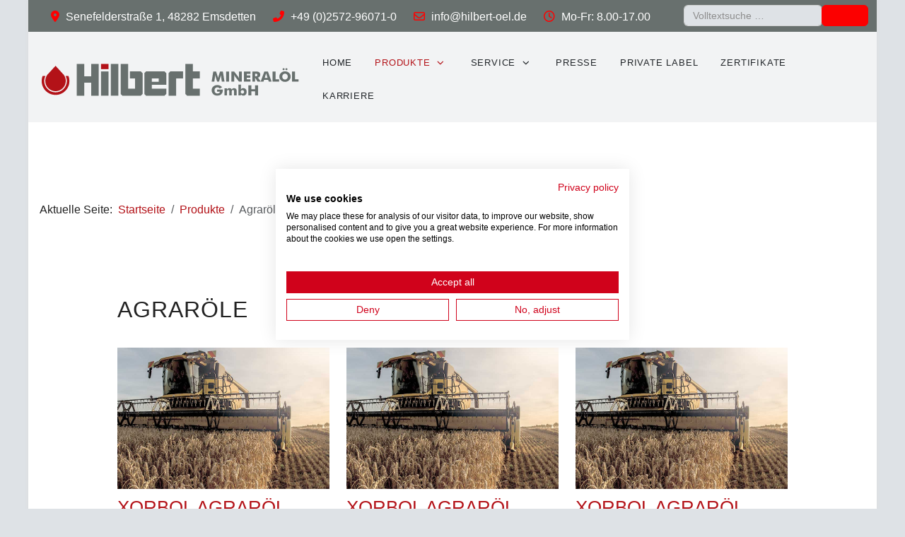

--- FILE ---
content_type: text/html; charset=utf-8
request_url: https://xorbol.de/index.php/produkte/agrar
body_size: 14393
content:
<!DOCTYPE html>
<html lang="de-de" dir="ltr">

<head>
   <meta http-equiv="X-UA-Compatible" content="IE=edge" /><meta name="viewport" content="width=device-width, initial-scale=1" /><meta name="HandheldFriendly" content="true" /><meta name="apple-mobile-web-app-capable" content="YES" /> <!-- document meta -->
   <meta charset="utf-8">
	<meta name="rights" content="HILBERT Mineralöl GmbH, Emsdetten">
	<meta name="description" content="Xorbol, Schmierstoffe für die Lebensmittelindustrie">
	<meta name="generator" content="Joomla! - Open Source Content Management">
	<title>Agraröle – HILBERT Mineralöl GmbH</title>
	<link href="/index.php/produkte/agrar?format=feed&amp;type=rss" rel="alternate" type="application/rss+xml" title="Agraröle – HILBERT Mineralöl GmbH">
	<link href="/index.php/produkte/agrar?format=feed&amp;type=atom" rel="alternate" type="application/atom+xml" title="Agraröle – HILBERT Mineralöl GmbH">
<link href="/images/2023/10/10/favicon.png?d5a547" rel="shortcut icon" type="image/png" sizes="any" />
	<link href="/images/2023/10/10/favicon-180x180.png?d5a547" rel="apple-touch-icon" type="image/png" sizes="any" />
	<link href="https://use.fontawesome.com/releases/v6.5.2/css/all.css?d5a547" rel="stylesheet" />
	<link href="/media/vendor/awesomplete/css/awesomplete.css?1.1.5" rel="stylesheet" />
	<link href="/media/vendor/joomla-custom-elements/css/joomla-alert.min.css?0.2.0" rel="stylesheet" />
	<link href="/media/com_jce/site/css/content.min.css?badb4208be409b1335b815dde676300e" rel="stylesheet" />
	<link href="/media/uikit4/css/uikit.css?d5a547" rel="stylesheet" defer="defer" />
	<style>@font-face { font-family: "Roboto Light"; src: url("https://www.xorbol.de/media/templates/site/tp_power/fonts/Roboto-Light.ttf");}</style>
	<style>@font-face { font-family: "Roboto"; src: url("https://www.xorbol.de/media/templates/site/tp_power/fonts/Roboto-Regular.ttf");}</style>
	<style>@font-face { font-family: "Roboto Bold"; src: url("https://www.xorbol.de/media/templates/site/tp_power/fonts/Roboto-Bold.ttf");}</style>
<script src="/media/vendor/jquery/js/jquery.min.js?3.7.1"></script>
	<script src="/media/astroid/js/jquery.easing.min.js?d5a547"></script>
	<script src="/media/astroid/js/offcanvas.min.js?d5a547"></script>
	<script src="/media/astroid/js/mobilemenu.min.js?d5a547"></script>
	<script src="/media/astroid/js/megamenu.min.js?d5a547"></script>
	<script src="/media/astroid/js/jquery.hoverIntent.min.js?d5a547"></script>
	<script src="/media/astroid/js/smooth-scroll.polyfills.min.js?d5a547"></script>
	<script src="/media/astroid/js/script.min.js?d5a547"></script>
	<script type="application/json" class="joomla-script-options new">{"joomla.jtext":{"MOD_FINDER_SEARCH_VALUE":"Volltextsuche …","JLIB_JS_AJAX_ERROR_OTHER":"Beim Abrufen von JSON-Daten wurde ein HTTP-Statuscode %s zurückgegeben.","JLIB_JS_AJAX_ERROR_PARSE":"Ein Parsing-Fehler trat bei der Verarbeitung der folgenden JSON-Daten auf:<br /><code style='color:inherit;white-space:pre-wrap;padding:0;margin:0;border:0;background:inherit;'>%s</code>","ERROR":"Fehler","MESSAGE":"Nachricht","NOTICE":"Hinweis","WARNING":"Warnung","JCLOSE":"Schließen","JOK":"OK","JOPEN":"Öffnen"},"finder-search":{"url":"/index.php/component/finder/?task=suggestions.suggest&format=json&tmpl=component&Itemid=101"},"system.paths":{"root":"","rootFull":"https://www.xorbol.de/","base":"","baseFull":"https://www.xorbol.de/"},"csrf.token":"5cbaca1bd08477dd7c4b3aef9cfc5fb9"}</script>
	<script src="/media/system/js/core.min.js?83f2c9"></script>
	<script src="/media/vendor/awesomplete/js/awesomplete.min.js?1.1.5" defer></script>
	<script src="/media/com_finder/js/finder.min.js?5729ed" type="module"></script>
	<script src="/media/system/js/messages.min.js?7a5169" type="module"></script>
	<script src="/media/uikit4/js/uikit.min.js?d5a547" defer></script>
	<script src="/media/uikit4/js/uikit-icons.min.js?d5a547" defer></script>
	<script>
			var scroll = new SmoothScroll('a[href*="#"]', {
            speed: 540
            , header: ".astroid-header"
			});</script>
	<script type="application/ld+json">{"@context":"https://schema.org","@type":"BreadcrumbList","@id":"https://www.xorbol.de/#/schema/BreadcrumbList/170","itemListElement":[{"@type":"ListItem","position":1,"item":{"@id":"https://xorbol.de/index.php","name":"Startseite"}},{"@type":"ListItem","position":2,"item":{"@id":"https://xorbol.de/index.php/produkte","name":"Produkte"}},{"@type":"ListItem","position":3,"item":{"@id":"https://xorbol.de/index.php/produkte/agrar","name":"Agraröle"}}]}</script>
 <!-- joomla head -->
   <link href="/media/templates/site/tp_power/css/compiled-95fe0c9c326fc9570423fe0e17cf21f2.css" rel="stylesheet" type="text/css" />
<link href="/media/templates/site/tp_power/css/compiled-c04e976343300078b0743984cd90773e.css" rel="stylesheet" type="text/css" />
 <!-- head styles -->
   <script src="https://consent.cookiefirst.com/sites/xorbol.de-fe93be07-f729-4893-a26c-f086225c1ead/consent.js"></script>
<style>.view-article h2 {margin-bottom:2rem;}
.home #u3s-gyz5aaw2h {padding-right:0;padding-left:0;}
.pressemeldungen-alias #ac-vgsuiyjwp, #ac-vgsuiyjwp, .main-timeline {padding-right:8%;padding-left:8%;}
.faqs #mp-1zoxy3odc {margin-right:10%;margin-left:10%;}
.rechts {float:right;width:50%;height:auto;}
.btn.readmore-btn {background-color: #fc0000;color: white;font-weight: 300;padding: 0.25rem 1rem;font-size: 0.875rem;border-radius: 0.2rem;}
</style> <!-- head scripts -->
</head> <!-- document head -->

<body class="site astroid-framework com-content view-category layout-blog itemid-578 works agrar-alias tp-style-12 de-DE ltr">
   <a title="Back to Top" id="astroid-backtotop" class="rounded hideonsm hideonxs" href="#"><i class="fas fa-arrow-up"></i></a><!-- astroid container -->
<div class="astroid-container">
    <div class="astroid-mobilemenu d-none d-init dir-left" data-class-prefix="astroid-mobilemenu" id="astroid-mobilemenu">
   <div class="burger-menu-button active">
      <button aria-label="Mobile Menu Toggle" type="button" class="button close-offcanvas offcanvas-close-btn">
         <span class="box">
            <span class="inner"><span class="visually-hidden">Mobile Menu Toggle</span></span>
         </span>
      </button>
   </div>
   <ul class="astroid-mobile-menu d-none"><li class="nav-item nav-item-id-101 nav-item-level-1 nav-item-default"><!--menu link starts-->
<a href="/index.php" title="Home" class="as-menu-item fullwidth nav-link-item-id-101 nav-link item-link-component item-level-1" data-drop-action="hover">
   <span class="nav-title">
                                          Home                              </span>
   </a>
<!--menu link ends--></li><li class="nav-item nav-item-id-548 nav-item-level-1 nav-item-active nav-item-deeper nav-item-parent has-megamenu nav-item-dropdown"><!--menu link starts-->
<a href="/index.php/produkte" title="Produkte" class="as-menu-item nav-link-item-id-548 nav-link active item-link-component item-level-1" data-drop-action="hover">
   <span class="nav-title">
                                          Produkte                              </span>
   </a>
<!--menu link ends--><ul class="nav-child list-group navbar-subnav level-1"><li class="nav-item-submenu nav-item-id-578 nav-item-level-2 nav-item-current nav-item-active nav-item-deeper nav-item-parent nav-item-dropdown"><!--menu link starts-->
<a href="/index.php/produkte/agrar" title="Agraröle" class="as-menu-item nav-link-item-id-578 nav-link active item-link-component item-level-2" data-drop-action="hover">
   <span class="nav-title">
                                          Agraröle                              </span>
   </a>
<!--menu link ends--><ul class="nav-child list-group navbar-subnav level-2"><li class="nav-item-submenu nav-item-id-811 nav-item-level-3"><!--menu link starts-->
<a href="/index.php/produkte/agrar/motoren-tou-stou-oele" title="Motoren-/TOU-/STOU-Öle" class="as-menu-item nav-link-item-id-811 nav-link item-link-component item-level-3" data-drop-action="hover">
   <span class="nav-title">
                                          Motoren-/TOU-/STOU-Öle                              </span>
   </a>
<!--menu link ends--></li><li class="nav-item-submenu nav-item-id-812 nav-item-level-3"><!--menu link starts-->
<a href="/index.php/produkte/agrar/utto-und-getriebeoele" title="UTTO- und Getriebeöle" class="as-menu-item nav-link-item-id-812 nav-link item-link-component item-level-3" data-drop-action="hover">
   <span class="nav-title">
                                          UTTO- und Getriebeöle                              </span>
   </a>
<!--menu link ends--></li><li class="nav-item-submenu nav-item-id-581 nav-item-level-3"><!--menu link starts-->
<a href="/index.php/produkte/agrar/agrar-hydraulikoele" title="Hydrauliköle" class="as-menu-item nav-link-item-id-581 nav-link item-link-component item-level-3" data-drop-action="hover">
   <span class="nav-title">
                                          Hydrauliköle                              </span>
   </a>
<!--menu link ends--></li></ul></li><li class="nav-item-submenu nav-item-id-597 nav-item-level-2 nav-item-deeper nav-item-parent nav-item-dropdown"><!--menu link starts-->
<a href="/index.php/produkte/industrie" title="Industrieöle" class="as-menu-item nav-link-item-id-597 nav-link item-link-component item-level-2" data-drop-action="hover">
   <span class="nav-title">
                                          Industrieöle                              </span>
   </a>
<!--menu link ends--><ul class="nav-child list-group navbar-subnav level-2"><li class="nav-item-submenu nav-item-id-813 nav-item-level-3"><!--menu link starts-->
<a href="/index.php/produkte/industrie/hydraulikoele" title="Hydrauliköle" class="as-menu-item nav-link-item-id-813 nav-link item-link-component item-level-3" data-drop-action="hover">
   <span class="nav-title">
                                          Hydrauliköle                              </span>
   </a>
<!--menu link ends--></li><li class="nav-item-submenu nav-item-id-577 nav-item-level-3"><!--menu link starts-->
<a href="/index.php/produkte/industrie/getriebeoele" title="Getriebeöle" class="as-menu-item nav-link-item-id-577 nav-link item-link-component item-level-3" data-drop-action="hover">
   <span class="nav-title">
                                          Getriebeöle                              </span>
   </a>
<!--menu link ends--></li><li class="nav-item-submenu nav-item-id-814 nav-item-level-3"><!--menu link starts-->
<a href="/index.php/produkte/industrie/maschinen-und-umlaufoele" title="Maschinen- und Umlauföle" class="as-menu-item nav-link-item-id-814 nav-link item-link-component item-level-3" data-drop-action="hover">
   <span class="nav-title">
                                          Maschinen- und Umlauföle                              </span>
   </a>
<!--menu link ends--></li><li class="nav-item-submenu nav-item-id-815 nav-item-level-3"><!--menu link starts-->
<a href="/index.php/produkte/industrie/kompressorenoele" title="Kompressorenöle" class="as-menu-item nav-link-item-id-815 nav-link item-link-component item-level-3" data-drop-action="hover">
   <span class="nav-title">
                                          Kompressorenöle                              </span>
   </a>
<!--menu link ends--></li><li class="nav-item-submenu nav-item-id-816 nav-item-level-3"><!--menu link starts-->
<a href="/index.php/produkte/industrie/waermetraegeroele" title="Wärmeträgeröle" class="as-menu-item nav-link-item-id-816 nav-link item-link-component item-level-3" data-drop-action="hover">
   <span class="nav-title">
                                          Wärmeträgeröle                              </span>
   </a>
<!--menu link ends--></li></ul></li><li class="nav-item-submenu nav-item-id-583 nav-item-level-2 nav-item-deeper nav-item-parent nav-item-dropdown"><!--menu link starts-->
<a href="/index.php/produkte/metallbearbeitung" title="Metallbearbeitungs­­schmierstoffe" class="as-menu-item nav-link-item-id-583 nav-link item-link-component item-level-2" data-drop-action="hover">
   <span class="nav-title">
                                          Metallbearbeitungs­­schmierstoffe                              </span>
   </a>
<!--menu link ends--><ul class="nav-child list-group navbar-subnav level-2"><li class="nav-item-submenu nav-item-id-817 nav-item-level-3"><!--menu link starts-->
<a href="/index.php/produkte/metallbearbeitung/wassermischbare-kuehlschmierstoffe" title="Wassermischbare Kühlschmierstoffe" class="as-menu-item nav-link-item-id-817 nav-link item-link-component item-level-3" data-drop-action="hover">
   <span class="nav-title">
                                          Wassermischbare Kühlschmierstoffe                              </span>
   </a>
<!--menu link ends--></li><li class="nav-item-submenu nav-item-id-818 nav-item-level-3"><!--menu link starts-->
<a href="/index.php/produkte/metallbearbeitung/nicht-wassermischbare-kuehlschmierstoffe" title="Nicht Wassermischbare Kühlschmierstoffe" class="as-menu-item nav-link-item-id-818 nav-link item-link-component item-level-3" data-drop-action="hover">
   <span class="nav-title">
                                          Nicht Wassermischbare Kühlschmierstoffe                              </span>
   </a>
<!--menu link ends--></li><li class="nav-item-submenu nav-item-id-819 nav-item-level-3"><!--menu link starts-->
<a href="/index.php/produkte/metallbearbeitung/korrosionsschutzschmierstoffe" title="Korrosionsschutz­schmierstoffe" class="as-menu-item nav-link-item-id-819 nav-link item-link-component item-level-3" data-drop-action="hover">
   <span class="nav-title">
                                          Korrosionsschutz­schmierstoffe                              </span>
   </a>
<!--menu link ends--></li></ul></li><li class="nav-item-submenu nav-item-id-820 nav-item-level-2"><!--menu link starts-->
<a href="/index.php/produkte/umweltschonende-schmierstoffe" title="Umweltschonende Schmierstoffe" class="as-menu-item nav-link-item-id-820 nav-link item-link-component item-level-2" data-drop-action="hover">
   <span class="nav-title">
                                          Umweltschonende Schmierstoffe                              </span>
   </a>
<!--menu link ends--></li><li class="nav-item-submenu nav-item-id-821 nav-item-level-2 nav-item-deeper nav-item-parent nav-item-dropdown"><!--menu link starts-->
<a href="/index.php/produkte/lebensmittelindustrie" title="Lebensmittelindustrie" class="as-menu-item nav-link-item-id-821 nav-link item-link-component item-level-2" data-drop-action="hover">
   <span class="nav-title">
                                          Lebensmittelindustrie                              </span>
   </a>
<!--menu link ends--><ul class="nav-child list-group navbar-subnav level-2"><li class="nav-item-submenu nav-item-id-822 nav-item-level-3"><!--menu link starts-->
<a href="/index.php/produkte/lebensmittelindustrie/schmierstoffe-fuer-die-lebensmittelindustrie" title="Lebensmitteltechnische Schmierstoffe" class="as-menu-item nav-link-item-id-822 nav-link item-link-component item-level-3" data-drop-action="hover">
   <span class="nav-title">
                                          Lebensmitteltechnische Schmierstoffe                              </span>
   </a>
<!--menu link ends--></li><li class="nav-item-submenu nav-item-id-823 nav-item-level-3"><!--menu link starts-->
<a href="/index.php/produkte/lebensmittelindustrie/weissoele" title="Weißöle" class="as-menu-item nav-link-item-id-823 nav-link item-link-component item-level-3" data-drop-action="hover">
   <span class="nav-title">
                                          Weißöle                              </span>
   </a>
<!--menu link ends--></li></ul></li><li class="nav-item-submenu nav-item-id-580 nav-item-level-2"><!--menu link starts-->
<a href="/index.php/produkte/spezialitaeten" title="Spezialschmierstoffe" class="as-menu-item nav-link-item-id-580 nav-link item-link-component item-level-2" data-drop-action="hover">
   <span class="nav-title">
                                          Spezialschmierstoffe                              </span>
   </a>
<!--menu link ends--></li><li class="nav-item-submenu nav-item-id-579 nav-item-level-2"><!--menu link starts-->
<a href="/index.php/produkte/fette" title="Fette" class="as-menu-item nav-link-item-id-579 nav-link item-link-component item-level-2" data-drop-action="hover">
   <span class="nav-title">
                                          Fette                              </span>
   </a>
<!--menu link ends--></li><li class="nav-item-submenu nav-item-id-584 nav-item-level-2"><!--menu link starts-->
<a href="/index.php/produkte/kuehlerfrostschutz" title="Kühlerfrostschutz" class="as-menu-item nav-link-item-id-584 nav-link item-link-component item-level-2" data-drop-action="hover">
   <span class="nav-title">
                                          Kühlerfrostschutz                              </span>
   </a>
<!--menu link ends--></li></ul></li><li class="nav-item nav-item-id-575 nav-item-level-1 nav-item-deeper nav-item-parent has-megamenu nav-item-dropdown"><!--menu link starts-->
<a href="#" title="Service" class="as-menu-item nav-link-item-id-575 nav-link item-link-heading item-level-1" data-drop-action="hover">
   <span class="nav-title">
                                          Service                              </span>
   </a>
<!--menu link ends--><ul class="nav-child list-group navbar-subnav level-1"><li class="nav-item-submenu nav-item-id-824 nav-item-level-2"><!--menu link starts-->
<a href="/index.php/service/autorisierter-fuchs-partner-afp" title="Autorisierter FUCHS Partner (AFP)" class="as-menu-item nav-link-item-id-824 nav-link item-link-component item-level-2" data-drop-action="hover">
   <span class="nav-title">
                                          Autorisierter FUCHS Partner (AFP)                              </span>
   </a>
<!--menu link ends--></li><li class="nav-item-submenu nav-item-id-554 nav-item-level-2"><!--menu link starts-->
<a href="/index.php/service/fuchs-oel-wegweiser" title="FUCHS-Ölwegweiser" class="as-menu-item nav-link-item-id-554 nav-link item-link-component item-level-2" data-drop-action="hover">
   <span class="nav-title">
                                          FUCHS-Ölwegweiser                              </span>
   </a>
<!--menu link ends--></li></ul></li><li class="nav-item nav-item-id-528 nav-item-level-1"><!--menu link starts-->
<a href="/index.php/pressemeldungen" title="Presse" class="as-menu-item nav-link-item-id-528 nav-link item-link-component item-level-1" data-drop-action="hover">
   <span class="nav-title">
                                          Presse                              </span>
   </a>
<!--menu link ends--></li><li class="nav-item nav-item-id-825 nav-item-level-1"><!--menu link starts-->
<a href="/index.php/konfektionierung" title="Private Label" class="as-menu-item nav-link-item-id-825 nav-link item-link-component item-level-1" data-drop-action="hover">
   <span class="nav-title">
                                          Private Label                              </span>
   </a>
<!--menu link ends--></li><li class="nav-item nav-item-id-835 nav-item-level-1"><!--menu link starts-->
<a href="/index.php/zertifikate" title="Zertifikate" class="as-menu-item nav-link-item-id-835 nav-link item-link-component item-level-1" data-drop-action="hover">
   <span class="nav-title">
                                          Zertifikate                              </span>
   </a>
<!--menu link ends--></li><li class="nav-item nav-item-id-769 nav-item-level-1"><!--menu link starts-->
<a href="/index.php/karriere" title="Karriere" class="as-menu-item nav-link-item-id-769 nav-link item-link-component item-level-1" data-drop-action="hover">
   <span class="nav-title">
                                          Karriere                              </span>
   </a>
<!--menu link ends--></li></ul></div>    <!-- astroid content -->
    <div class="astroid-content">
                <!-- astroid layout -->
        <div class="astroid-layout astroid-layout-boxed">
                        <!-- astroid wrapper -->
            <div class="astroid-wrapper">
                                <section class="astroid-section" id="t-fs8bhwlsh"><div class="container"><div class="astroid-row row" id="ar-aj20a49jd"><div class="astroid-column col-lg-9 col-md-12 col-sm-12 col-12" id="ac-3vaktceuf"><div class="astroid-module-position" id="tl-tfsblu9ti"><div class="astroid-contact-info">
         <span class="astroid-contact-address">
                     <i class="fas fa-map-marker-alt"></i>
                           Senefelderstraße 1, 48282 Emsdetten      </span>
   
         <span class="astroid-contact-phone">
                     <i class="fas fa-phone-alt"></i>
                           <a href="tel:+49(0)2572-96071-0">+49 (0)2572-96071-0</a>
      </span>
   
   
         <span class="astroid-contact-email">
                     <i class="far fa-envelope"></i>
                           <a href="mailto:info@hilbert-oel.de">info@hilbert-oel.de</a>
      </span>
   
         <span class="astroid-contact-openhours">
                     <i class="far fa-clock"></i>
                        Mo-Fr: 8.00-17.00      </span>
   </div></div></div><div class="astroid-column col-lg-3 col-md-12 col-sm-12 col-12 float-right" id="ac-cxm6jskss"><div class="astroid-module-position float-right" id="tr-ie560i28r"><div class="toolbar-right-position moduletable veedol-suche">
        
<form class="mod-finder js-finder-searchform form-search" action="/index.php/kontakt/suche" method="get" role="search">
    <label for="mod-finder-searchword351" class="visually-hidden finder"> </label><div class="mod-finder__search input-group"><input type="text" name="q" id="mod-finder-searchword351" class="js-finder-search-query form-control" value="" placeholder="Volltextsuche …"><button class="btn btn-primary" type="submit"><span class="icon-search icon-white" aria-hidden="true"></span>  </button></div>
            </form>
</div></div></div></div></div></section><section class="astroid-section astroid-header-section" id="hm-qc28m565x"><div class="container"><div class="astroid-row row" id="ar-ley8f0qzj"><div class="astroid-column col-lg-12 col-md-12 col-sm-12 col-12" id="ac-w5udsotaa"><div class="astroid-module-position" id="h-lxpc37g72"><!-- header starts -->
<header data-megamenu data-megamenu-class=".has-megamenu" data-megamenu-content-class=".megamenu-container" data-dropdown-arrow="true" data-header-offset="true" data-transition-speed="300" data-megamenu-animation="fade" data-easing="linear" data-astroid-trigger="hover" data-megamenu-submenu-class=".nav-submenu,.nav-submenu-static" id="astroid-header" class="astroid-header astroid-horizontal-header astroid-horizontal-center-header">
   <div class="d-flex flex-row justify-content-between">
               <div class="d-flex d-lg-none justify-content-start">
            <div class="header-mobilemenu-trigger d-lg-none burger-menu-button align-self-center" data-offcanvas="#astroid-mobilemenu" data-effect="mobilemenu-slide">
               <button aria-label="Mobile Menu Toggle" class="button" type="button"><span class="box"><span class="inner"><span class="visually-hidden">Mobile Menu Toggle</span></span></span></button>
            </div>
         </div>
            <div class="header-left-section d-flex justify-content-start">
                   <!-- logo starts -->
    <!-- image logo starts -->
        <div class="logo-wrapper astroid-logo">
                <a target="_self" class="astroid-logo astroid-logo-image d-flex align-items-center mr-0 mr-lg-4" href="https://www.xorbol.de/">
                                <?xml version="1.0" encoding="utf-8"?>
<!-- Generator: Adobe Illustrator 16.0.0, SVG Export Plug-In . SVG Version: 6.00 Build 0)  -->
<svg version="1.2" baseProfile="tiny" id="Ebene_1" xmlns="http://www.w3.org/2000/svg" xmlns:xlink="http://www.w3.org/1999/xlink"
	 x="0px" y="0px" width="380px" height="85.039px" viewBox="0 0 380 85.039" xml:space="preserve" class="astroid-logo-default" width="250px" height="250px">
<path fill-rule="evenodd" fill="#B31218" d="M38.054,36.749c1.873,2.444,2.987,5.5,2.987,8.815c0,8.011-6.493,14.505-14.505,14.505
	c-8.011,0-14.504-6.494-14.504-14.505c0-3.346,1.134-6.429,3.039-8.883l11.465-12.526L38.054,36.749z"/>
<path fill-rule="evenodd" fill="#B31218" d="M12.288,38.498l-3.977-0.016c-0.895,2.246-1.388,4.697-1.388,7.261
	c0,10.833,8.782,19.614,19.613,19.614c10.832,0,19.613-8.781,19.613-19.614c0-2.583-0.499-5.05-1.407-7.309l-3.934,0.045
	c1.112,2.178,1.709,4.653,1.709,7.264c0,8.827-7.155,15.981-15.981,15.981c-8.826,0-15.981-7.154-15.981-15.981
	C10.555,43.136,11.181,40.672,12.288,38.498"/>
<polygon fill-rule="evenodd" fill="#68706E" points="118.65,21.5 129.275,21.5 129.275,56.641 139.082,56.641 139.082,41.929 
	131.726,41.929 131.726,32.123 147.255,32.123 149.707,34.576 149.707,63.996 147.255,66.447 121.104,66.447 118.65,63.996 "/>
<rect x="104.758" y="21.5" fill-rule="evenodd" fill="#68706E" width="10.625" height="44.947"/>
<rect x="90.866" y="32.123" fill-rule="evenodd" fill="#68706E" width="10.624" height="34.322"/>
<rect x="90.866" y="21.5" fill-rule="evenodd" fill="#B31218" width="10.624" height="7.356"/>
<polygon fill-rule="evenodd" fill="#68706E" points="188.932,32.123 186.479,34.575 186.479,66.445 197.103,66.445 197.103,41.929 
	206.91,41.929 206.91,32.123 "/>
<polygon fill-rule="evenodd" fill="#68706E" points="210.181,21.5 210.181,63.996 212.632,66.447 230.609,66.447 230.609,56.641 
	220.804,56.641 220.804,41.929 230.609,41.929 230.609,32.123 220.804,32.123 220.804,21.5 "/>
<polygon fill-rule="evenodd" fill="#68706E" points="56.544,21.5 67.166,21.5 67.166,38.949 76.974,38.949 76.974,21.5 87.596,21.5 
	87.596,66.447 76.974,66.447 76.974,47.939 67.166,47.939 67.166,66.447 56.544,66.447 "/>
<polygon fill-rule="evenodd" fill="#68706E" points="162.782,46.834 162.782,56.641 183.212,56.609 183.212,63.996 180.76,66.446 
	154.609,66.446 152.157,63.996 152.157,34.575 154.609,32.123 180.76,32.123 183.212,34.575 183.212,44.5 183.212,50.92 
	162.782,50.92 162.782,46.834 172.588,46.834 172.588,41.928 162.782,41.928 "/>
<g>
	<path fill="#68706E" d="M261.727,46.529l-0.881-6.166c-0.125-0.857-0.23-1.916-0.313-3.192c-0.21,1.256-0.524,2.115-0.692,2.673
		l-2.031,6.685h-2.724l-2.032-6.685c-0.168-0.558-0.482-1.417-0.69-2.673c-0.085,1.276-0.211,2.334-0.337,3.192l-0.879,6.166h-3.792
		l2.304-14.267h4.043l2.264,7.363c0.146,0.459,0.355,1.078,0.482,1.936c0.104-0.798,0.292-1.437,0.461-1.956l2.283-7.343h4.043
		l2.304,14.267H261.727z"/>
	<path fill="#68706E" d="M267.85,32.262h4.127v14.267h-4.127V32.262z"/>
	<path fill="#68706E" d="M275.268,32.262h3.939l5.655,7.343c0.147,0.18,0.631,1.018,1.362,2.515
		c-0.146-1.118-0.231-2.056-0.231-2.813v-7.044h3.919v14.267h-3.919l-5.655-7.363c-0.146-0.179-0.628-0.997-1.361-2.494
		c0.147,1.117,0.23,2.056,0.23,2.814v7.043h-3.939V32.262z"/>
	<path fill="#68706E" d="M293.125,32.262h9.176v3.133h-5.196v2.475h4.901v3.053h-4.901v2.414h5.196v3.193h-9.176V32.262z"/>
	<path fill="#68706E" d="M305.006,32.262h4.274c0.083,0,0.169,0,0.252,0c2.073,0,3.666,0.021,4.944,0.958
		c1.089,0.797,1.676,2.014,1.676,3.492c0,2.213-1.173,3.63-3.352,4.069l4.085,5.747h-4.61l-3.435-5.587v5.587h-3.835V32.262z
		 M309.594,39.007c1.718,0,2.537-0.52,2.537-1.776c0-1.497-0.775-1.976-2.473-1.976h-0.817v3.751H309.594z"/>
	<path fill="#68706E" d="M321.855,32.262h5.11l5.175,14.267h-4.063l-0.755-2.554h-5.803l-0.775,2.554h-4.065L321.855,32.262z
		 M326.463,41.202l-1.528-4.708c-0.063-0.22-0.23-0.859-0.503-1.917c-0.272,1.058-0.461,1.697-0.524,1.917l-1.507,4.708H326.463z"/>
	<path fill="#68706E" d="M333.57,32.262h4.085v10.936h5.071v3.331h-9.156V32.262z"/>
	<path fill="#68706E" d="M356.813,44.714c-1.53,1.416-3.584,2.196-5.679,2.196c-1.821,0-3.644-0.62-5.091-1.718
		c-1.885-1.437-2.91-3.472-2.91-5.766c0-2.035,0.816-3.871,2.346-5.288c1.509-1.398,3.562-2.196,5.655-2.196
		c2.095,0,4.17,0.798,5.679,2.196c1.529,1.417,2.324,3.272,2.324,5.288C359.138,41.461,358.32,43.317,356.813,44.714z
		 M355.053,39.426c0-2.315-1.634-4.192-3.918-4.192c-2.304,0-3.916,1.856-3.916,4.192c0,2.354,1.528,4.19,3.916,4.19
		C353.46,43.616,355.053,41.761,355.053,39.426z M349.145,27.552c0.817,0,1.445,0.619,1.445,1.377c0,0.819-0.606,1.417-1.445,1.417
		c-0.816,0-1.486-0.638-1.486-1.417C347.658,28.211,348.35,27.552,349.145,27.552z M353.126,27.552c0.817,0,1.465,0.619,1.465,1.377
		c0,0.819-0.628,1.417-1.465,1.417c-0.816,0-1.467-0.638-1.467-1.417C351.659,28.211,352.329,27.552,353.126,27.552z"/>
	<path fill="#68706E" d="M361.063,32.262h4.085v10.936h5.069v3.331h-9.154V32.262z"/>
	<path fill="#68706E" d="M255.104,57.721h8.023c0.021,0.3,0.021,0.578,0.021,0.857c0,4.93-2.932,7.723-7.794,7.723
		c-2.388,0-4.252-0.657-5.761-2.115c-1.423-1.376-2.24-3.332-2.24-5.349c0-4.328,3.394-7.462,8.001-7.462
		c2.912,0,5.196,1.117,6.747,3.292l-3.541,1.616c-0.839-1.097-1.887-1.637-3.206-1.637c-2.388,0-3.938,1.597-3.938,4.352
		c0,2.734,1.529,4.37,3.938,4.37c2.117,0,3.604-1.118,3.814-2.654h-4.065V57.721z"/>
	<path fill="#68706E" d="M279.076,60.595c0-1.558-0.292-2.256-1.486-2.256c-1.697,0-1.823,1.298-1.823,3.452v4.171h-3.518v-5.367
		c0-1.518-0.253-2.256-1.468-2.256c-1.717,0-1.845,1.317-1.845,3.452v4.171h-3.54v-9.837h3.582v1.715
		c0.881-1.396,1.95-2.035,3.479-2.035c1.676,0,2.745,0.619,3.204,1.855c0.839-1.256,1.971-1.855,3.521-1.855
		c1.237,0,2.179,0.399,2.808,1.197c0.649,0.838,0.691,1.796,0.691,2.934c0,0.141,0,0.259,0,0.399v5.627h-3.604V60.595z"/>
	<path fill="#68706E" d="M288.762,50.856v5.147c0,0.6-0.02,1.197-0.103,1.757c0.92-1.478,1.884-1.956,3.602-1.956
		c2.703,0,4.629,2.056,4.629,5.249c0,3.292-1.906,5.288-4.754,5.288c-1.426,0-2.576-0.659-3.499-1.977v1.597h-3.352V50.856H288.762z
		 M290.879,63.527c1.465,0,2.388-0.938,2.388-2.474c0-1.518-0.923-2.476-2.388-2.476c-1.467,0-2.367,0.958-2.367,2.476
		C288.512,62.59,289.39,63.527,290.879,63.527z"/>
	<path fill="#68706E" d="M299.348,51.694h4.085v5.548h5.446v-5.548h4.085v14.268h-4.085v-5.807h-5.446v5.807h-4.085V51.694z"/>
</g>
</svg>
                                    
            <?xml version="1.0" encoding="utf-8"?>
<!-- Generator: Adobe Illustrator 16.0.0, SVG Export Plug-In . SVG Version: 6.00 Build 0)  -->
<svg version="1.2" baseProfile="tiny" id="Ebene_1" xmlns="http://www.w3.org/2000/svg" xmlns:xlink="http://www.w3.org/1999/xlink"
	 x="0px" y="0px" width="380px" height="85.039px" viewBox="0 0 380 85.039" xml:space="preserve" class="astroid-logo-mobile" width="200px" height="200px">
<path fill-rule="evenodd" fill="#B31218" d="M38.054,36.749c1.873,2.444,2.987,5.5,2.987,8.815c0,8.011-6.493,14.505-14.505,14.505
	c-8.011,0-14.504-6.494-14.504-14.505c0-3.346,1.134-6.429,3.039-8.883l11.465-12.526L38.054,36.749z"/>
<path fill-rule="evenodd" fill="#B31218" d="M12.288,38.498l-3.977-0.016c-0.895,2.246-1.388,4.697-1.388,7.261
	c0,10.833,8.782,19.614,19.613,19.614c10.832,0,19.613-8.781,19.613-19.614c0-2.583-0.499-5.05-1.407-7.309l-3.934,0.045
	c1.112,2.178,1.709,4.653,1.709,7.264c0,8.827-7.155,15.981-15.981,15.981c-8.826,0-15.981-7.154-15.981-15.981
	C10.555,43.136,11.181,40.672,12.288,38.498"/>
<polygon fill-rule="evenodd" fill="#68706E" points="118.65,21.5 129.275,21.5 129.275,56.641 139.082,56.641 139.082,41.929 
	131.726,41.929 131.726,32.123 147.255,32.123 149.707,34.576 149.707,63.996 147.255,66.447 121.104,66.447 118.65,63.996 "/>
<rect x="104.758" y="21.5" fill-rule="evenodd" fill="#68706E" width="10.625" height="44.947"/>
<rect x="90.866" y="32.123" fill-rule="evenodd" fill="#68706E" width="10.624" height="34.322"/>
<rect x="90.866" y="21.5" fill-rule="evenodd" fill="#B31218" width="10.624" height="7.356"/>
<polygon fill-rule="evenodd" fill="#68706E" points="188.932,32.123 186.479,34.575 186.479,66.445 197.103,66.445 197.103,41.929 
	206.91,41.929 206.91,32.123 "/>
<polygon fill-rule="evenodd" fill="#68706E" points="210.181,21.5 210.181,63.996 212.632,66.447 230.609,66.447 230.609,56.641 
	220.804,56.641 220.804,41.929 230.609,41.929 230.609,32.123 220.804,32.123 220.804,21.5 "/>
<polygon fill-rule="evenodd" fill="#68706E" points="56.544,21.5 67.166,21.5 67.166,38.949 76.974,38.949 76.974,21.5 87.596,21.5 
	87.596,66.447 76.974,66.447 76.974,47.939 67.166,47.939 67.166,66.447 56.544,66.447 "/>
<polygon fill-rule="evenodd" fill="#68706E" points="162.782,46.834 162.782,56.641 183.212,56.609 183.212,63.996 180.76,66.446 
	154.609,66.446 152.157,63.996 152.157,34.575 154.609,32.123 180.76,32.123 183.212,34.575 183.212,44.5 183.212,50.92 
	162.782,50.92 162.782,46.834 172.588,46.834 172.588,41.928 162.782,41.928 "/>
<g>
	<path fill="#68706E" d="M261.727,46.529l-0.881-6.166c-0.125-0.857-0.23-1.916-0.313-3.192c-0.21,1.256-0.524,2.115-0.692,2.673
		l-2.031,6.685h-2.724l-2.032-6.685c-0.168-0.558-0.482-1.417-0.69-2.673c-0.085,1.276-0.211,2.334-0.337,3.192l-0.879,6.166h-3.792
		l2.304-14.267h4.043l2.264,7.363c0.146,0.459,0.355,1.078,0.482,1.936c0.104-0.798,0.292-1.437,0.461-1.956l2.283-7.343h4.043
		l2.304,14.267H261.727z"/>
	<path fill="#68706E" d="M267.85,32.262h4.127v14.267h-4.127V32.262z"/>
	<path fill="#68706E" d="M275.268,32.262h3.939l5.655,7.343c0.147,0.18,0.631,1.018,1.362,2.515
		c-0.146-1.118-0.231-2.056-0.231-2.813v-7.044h3.919v14.267h-3.919l-5.655-7.363c-0.146-0.179-0.628-0.997-1.361-2.494
		c0.147,1.117,0.23,2.056,0.23,2.814v7.043h-3.939V32.262z"/>
	<path fill="#68706E" d="M293.125,32.262h9.176v3.133h-5.196v2.475h4.901v3.053h-4.901v2.414h5.196v3.193h-9.176V32.262z"/>
	<path fill="#68706E" d="M305.006,32.262h4.274c0.083,0,0.169,0,0.252,0c2.073,0,3.666,0.021,4.944,0.958
		c1.089,0.797,1.676,2.014,1.676,3.492c0,2.213-1.173,3.63-3.352,4.069l4.085,5.747h-4.61l-3.435-5.587v5.587h-3.835V32.262z
		 M309.594,39.007c1.718,0,2.537-0.52,2.537-1.776c0-1.497-0.775-1.976-2.473-1.976h-0.817v3.751H309.594z"/>
	<path fill="#68706E" d="M321.855,32.262h5.11l5.175,14.267h-4.063l-0.755-2.554h-5.803l-0.775,2.554h-4.065L321.855,32.262z
		 M326.463,41.202l-1.528-4.708c-0.063-0.22-0.23-0.859-0.503-1.917c-0.272,1.058-0.461,1.697-0.524,1.917l-1.507,4.708H326.463z"/>
	<path fill="#68706E" d="M333.57,32.262h4.085v10.936h5.071v3.331h-9.156V32.262z"/>
	<path fill="#68706E" d="M356.813,44.714c-1.53,1.416-3.584,2.196-5.679,2.196c-1.821,0-3.644-0.62-5.091-1.718
		c-1.885-1.437-2.91-3.472-2.91-5.766c0-2.035,0.816-3.871,2.346-5.288c1.509-1.398,3.562-2.196,5.655-2.196
		c2.095,0,4.17,0.798,5.679,2.196c1.529,1.417,2.324,3.272,2.324,5.288C359.138,41.461,358.32,43.317,356.813,44.714z
		 M355.053,39.426c0-2.315-1.634-4.192-3.918-4.192c-2.304,0-3.916,1.856-3.916,4.192c0,2.354,1.528,4.19,3.916,4.19
		C353.46,43.616,355.053,41.761,355.053,39.426z M349.145,27.552c0.817,0,1.445,0.619,1.445,1.377c0,0.819-0.606,1.417-1.445,1.417
		c-0.816,0-1.486-0.638-1.486-1.417C347.658,28.211,348.35,27.552,349.145,27.552z M353.126,27.552c0.817,0,1.465,0.619,1.465,1.377
		c0,0.819-0.628,1.417-1.465,1.417c-0.816,0-1.467-0.638-1.467-1.417C351.659,28.211,352.329,27.552,353.126,27.552z"/>
	<path fill="#68706E" d="M361.063,32.262h4.085v10.936h5.069v3.331h-9.154V32.262z"/>
	<path fill="#68706E" d="M255.104,57.721h8.023c0.021,0.3,0.021,0.578,0.021,0.857c0,4.93-2.932,7.723-7.794,7.723
		c-2.388,0-4.252-0.657-5.761-2.115c-1.423-1.376-2.24-3.332-2.24-5.349c0-4.328,3.394-7.462,8.001-7.462
		c2.912,0,5.196,1.117,6.747,3.292l-3.541,1.616c-0.839-1.097-1.887-1.637-3.206-1.637c-2.388,0-3.938,1.597-3.938,4.352
		c0,2.734,1.529,4.37,3.938,4.37c2.117,0,3.604-1.118,3.814-2.654h-4.065V57.721z"/>
	<path fill="#68706E" d="M279.076,60.595c0-1.558-0.292-2.256-1.486-2.256c-1.697,0-1.823,1.298-1.823,3.452v4.171h-3.518v-5.367
		c0-1.518-0.253-2.256-1.468-2.256c-1.717,0-1.845,1.317-1.845,3.452v4.171h-3.54v-9.837h3.582v1.715
		c0.881-1.396,1.95-2.035,3.479-2.035c1.676,0,2.745,0.619,3.204,1.855c0.839-1.256,1.971-1.855,3.521-1.855
		c1.237,0,2.179,0.399,2.808,1.197c0.649,0.838,0.691,1.796,0.691,2.934c0,0.141,0,0.259,0,0.399v5.627h-3.604V60.595z"/>
	<path fill="#68706E" d="M288.762,50.856v5.147c0,0.6-0.02,1.197-0.103,1.757c0.92-1.478,1.884-1.956,3.602-1.956
		c2.703,0,4.629,2.056,4.629,5.249c0,3.292-1.906,5.288-4.754,5.288c-1.426,0-2.576-0.659-3.499-1.977v1.597h-3.352V50.856H288.762z
		 M290.879,63.527c1.465,0,2.388-0.938,2.388-2.474c0-1.518-0.923-2.476-2.388-2.476c-1.467,0-2.367,0.958-2.367,2.476
		C288.512,62.59,289.39,63.527,290.879,63.527z"/>
	<path fill="#68706E" d="M299.348,51.694h4.085v5.548h5.446v-5.548h4.085v14.268h-4.085v-5.807h-5.446v5.807h-4.085V51.694z"/>
</g>
</svg>
                            </a>
            </div>
    <!-- image logo ends -->
<!-- logo ends -->                         </div>
               <div></div>
            <div class="header-center-section d-none d-lg-flex justify-content-center flex-lg-grow-1"><div class=" align-self-center px-2 d-none d-lg-block"><ul class="nav astroid-nav d-none d-lg-flex"><li data-position="right" class="nav-item nav-item-id-101 nav-item-level-1 nav-item-default"><!--menu link starts-->
<a href="/index.php" title="Home" class="as-menu-item fullwidth nav-link-item-id-101 nav-link item-link-component item-level-1" data-drop-action="hover">
   <span class="nav-title">
                                          Home                              </span>
   </a>
<!--menu link ends--></li><li data-position="right" class="nav-item nav-item-id-548 nav-item-level-1 nav-item-active nav-item-deeper nav-item-parent has-megamenu nav-item-dropdown"><!--menu link starts-->
<a href="/index.php/produkte" title="Produkte" class="as-menu-item nav-link-item-id-548 nav-link active megamenu-item-link item-link-component item-level-1" data-drop-action="hover">
   <span class="nav-title">
                                          Produkte                                                <i class="fas fa-chevron-down nav-item-caret"></i>
                  </span>
   </a>
<!--menu link ends--><div style="width:250px" class="megamenu-container nav-submenu-container nav-item-level-1"><ul class="nav-submenu"><li data-position="right" class="nav-item-submenu nav-item-id-578 nav-item-level-2 nav-item-current nav-item-active nav-item-deeper nav-item-parent nav-item-dropdown"><!--menu link starts-->
<a href="/index.php/produkte/agrar" title="Agraröle" class="as-menu-item nav-link-item-id-578 active megamenu-item-link item-link-component item-level-2" data-drop-action="hover">
   <span class="nav-title">
                                          Agraröle                                    <i class="fas fa-chevron-right nav-item-caret"></i>
         </span>
   </a>
<!--menu link ends--><ul class="nav-submenu"><li data-position="right" class="nav-item-submenu nav-item-id-811 nav-item-level-3"><!--menu link starts-->
<a href="/index.php/produkte/agrar/motoren-tou-stou-oele" title="Motoren-/TOU-/STOU-Öle" class="as-menu-item nav-link-item-id-811 item-link-component item-level-3" data-drop-action="hover">
   <span class="nav-title">
                                          Motoren-/TOU-/STOU-Öle                              </span>
   </a>
<!--menu link ends--></li><li data-position="right" class="nav-item-submenu nav-item-id-812 nav-item-level-3"><!--menu link starts-->
<a href="/index.php/produkte/agrar/utto-und-getriebeoele" title="UTTO- und Getriebeöle" class="as-menu-item nav-link-item-id-812 item-link-component item-level-3" data-drop-action="hover">
   <span class="nav-title">
                                          UTTO- und Getriebeöle                              </span>
   </a>
<!--menu link ends--></li><li data-position="right" class="nav-item-submenu nav-item-id-581 nav-item-level-3"><!--menu link starts-->
<a href="/index.php/produkte/agrar/agrar-hydraulikoele" title="Hydrauliköle" class="as-menu-item nav-link-item-id-581 item-link-component item-level-3" data-drop-action="hover">
   <span class="nav-title">
                                          Hydrauliköle                              </span>
   </a>
<!--menu link ends--></li></ul></li><li data-position="right" class="nav-item-submenu nav-item-id-597 nav-item-level-2 nav-item-deeper nav-item-parent nav-item-dropdown"><!--menu link starts-->
<a href="/index.php/produkte/industrie" title="Industrieöle" class="as-menu-item nav-link-item-id-597 megamenu-item-link item-link-component item-level-2" data-drop-action="hover">
   <span class="nav-title">
                                          Industrieöle                                    <i class="fas fa-chevron-right nav-item-caret"></i>
         </span>
   </a>
<!--menu link ends--><ul class="nav-submenu"><li data-position="right" class="nav-item-submenu nav-item-id-813 nav-item-level-3"><!--menu link starts-->
<a href="/index.php/produkte/industrie/hydraulikoele" title="Hydrauliköle" class="as-menu-item nav-link-item-id-813 item-link-component item-level-3" data-drop-action="hover">
   <span class="nav-title">
                                          Hydrauliköle                              </span>
   </a>
<!--menu link ends--></li><li data-position="right" class="nav-item-submenu nav-item-id-577 nav-item-level-3"><!--menu link starts-->
<a href="/index.php/produkte/industrie/getriebeoele" title="Getriebeöle" class="as-menu-item nav-link-item-id-577 item-link-component item-level-3" data-drop-action="hover">
   <span class="nav-title">
                                          Getriebeöle                              </span>
   </a>
<!--menu link ends--></li><li data-position="right" class="nav-item-submenu nav-item-id-814 nav-item-level-3"><!--menu link starts-->
<a href="/index.php/produkte/industrie/maschinen-und-umlaufoele" title="Maschinen- und Umlauföle" class="as-menu-item nav-link-item-id-814 item-link-component item-level-3" data-drop-action="hover">
   <span class="nav-title">
                                          Maschinen- und Umlauföle                              </span>
   </a>
<!--menu link ends--></li><li data-position="right" class="nav-item-submenu nav-item-id-815 nav-item-level-3"><!--menu link starts-->
<a href="/index.php/produkte/industrie/kompressorenoele" title="Kompressorenöle" class="as-menu-item nav-link-item-id-815 item-link-component item-level-3" data-drop-action="hover">
   <span class="nav-title">
                                          Kompressorenöle                              </span>
   </a>
<!--menu link ends--></li><li data-position="right" class="nav-item-submenu nav-item-id-816 nav-item-level-3"><!--menu link starts-->
<a href="/index.php/produkte/industrie/waermetraegeroele" title="Wärmeträgeröle" class="as-menu-item nav-link-item-id-816 item-link-component item-level-3" data-drop-action="hover">
   <span class="nav-title">
                                          Wärmeträgeröle                              </span>
   </a>
<!--menu link ends--></li></ul></li><li data-position="right" class="nav-item-submenu nav-item-id-583 nav-item-level-2 nav-item-deeper nav-item-parent nav-item-dropdown"><!--menu link starts-->
<a href="/index.php/produkte/metallbearbeitung" title="Metallbearbeitungs­­schmierstoffe" class="as-menu-item nav-link-item-id-583 megamenu-item-link item-link-component item-level-2" data-drop-action="hover">
   <span class="nav-title">
                                          Metallbearbeitungs­­schmierstoffe                                    <i class="fas fa-chevron-right nav-item-caret"></i>
         </span>
   </a>
<!--menu link ends--><ul class="nav-submenu"><li data-position="right" class="nav-item-submenu nav-item-id-817 nav-item-level-3"><!--menu link starts-->
<a href="/index.php/produkte/metallbearbeitung/wassermischbare-kuehlschmierstoffe" title="Wassermischbare Kühlschmierstoffe" class="as-menu-item nav-link-item-id-817 item-link-component item-level-3" data-drop-action="hover">
   <span class="nav-title">
                                          Wassermischbare Kühlschmierstoffe                              </span>
   </a>
<!--menu link ends--></li><li data-position="right" class="nav-item-submenu nav-item-id-818 nav-item-level-3"><!--menu link starts-->
<a href="/index.php/produkte/metallbearbeitung/nicht-wassermischbare-kuehlschmierstoffe" title="Nicht Wassermischbare Kühlschmierstoffe" class="as-menu-item nav-link-item-id-818 item-link-component item-level-3" data-drop-action="hover">
   <span class="nav-title">
                                          Nicht Wassermischbare Kühlschmierstoffe                              </span>
   </a>
<!--menu link ends--></li><li data-position="right" class="nav-item-submenu nav-item-id-819 nav-item-level-3"><!--menu link starts-->
<a href="/index.php/produkte/metallbearbeitung/korrosionsschutzschmierstoffe" title="Korrosionsschutz­schmierstoffe" class="as-menu-item nav-link-item-id-819 item-link-component item-level-3" data-drop-action="hover">
   <span class="nav-title">
                                          Korrosionsschutz­schmierstoffe                              </span>
   </a>
<!--menu link ends--></li></ul></li><li data-position="right" class="nav-item-submenu nav-item-id-820 nav-item-level-2"><!--menu link starts-->
<a href="/index.php/produkte/umweltschonende-schmierstoffe" title="Umweltschonende Schmierstoffe" class="as-menu-item nav-link-item-id-820 item-link-component item-level-2" data-drop-action="hover">
   <span class="nav-title">
                                          Umweltschonende Schmierstoffe                              </span>
   </a>
<!--menu link ends--></li><li data-position="right" class="nav-item-submenu nav-item-id-821 nav-item-level-2 nav-item-deeper nav-item-parent nav-item-dropdown"><!--menu link starts-->
<a href="/index.php/produkte/lebensmittelindustrie" title="Lebensmittelindustrie" class="as-menu-item nav-link-item-id-821 megamenu-item-link item-link-component item-level-2" data-drop-action="hover">
   <span class="nav-title">
                                          Lebensmittelindustrie                                    <i class="fas fa-chevron-right nav-item-caret"></i>
         </span>
   </a>
<!--menu link ends--><ul class="nav-submenu"><li data-position="right" class="nav-item-submenu nav-item-id-822 nav-item-level-3"><!--menu link starts-->
<a href="/index.php/produkte/lebensmittelindustrie/schmierstoffe-fuer-die-lebensmittelindustrie" title="Lebensmitteltechnische Schmierstoffe" class="as-menu-item nav-link-item-id-822 item-link-component item-level-3" data-drop-action="hover">
   <span class="nav-title">
                                          Lebensmitteltechnische Schmierstoffe                              </span>
   </a>
<!--menu link ends--></li><li data-position="right" class="nav-item-submenu nav-item-id-823 nav-item-level-3"><!--menu link starts-->
<a href="/index.php/produkte/lebensmittelindustrie/weissoele" title="Weißöle" class="as-menu-item nav-link-item-id-823 item-link-component item-level-3" data-drop-action="hover">
   <span class="nav-title">
                                          Weißöle                              </span>
   </a>
<!--menu link ends--></li></ul></li><li data-position="right" class="nav-item-submenu nav-item-id-580 nav-item-level-2"><!--menu link starts-->
<a href="/index.php/produkte/spezialitaeten" title="Spezialschmierstoffe" class="as-menu-item nav-link-item-id-580 item-link-component item-level-2" data-drop-action="hover">
   <span class="nav-title">
                                          Spezialschmierstoffe                              </span>
   </a>
<!--menu link ends--></li><li data-position="right" class="nav-item-submenu nav-item-id-579 nav-item-level-2"><!--menu link starts-->
<a href="/index.php/produkte/fette" title="Fette" class="as-menu-item nav-link-item-id-579 item-link-component item-level-2" data-drop-action="hover">
   <span class="nav-title">
                                          Fette                              </span>
   </a>
<!--menu link ends--></li><li data-position="right" class="nav-item-submenu nav-item-id-584 nav-item-level-2"><!--menu link starts-->
<a href="/index.php/produkte/kuehlerfrostschutz" title="Kühlerfrostschutz" class="as-menu-item nav-link-item-id-584 item-link-component item-level-2" data-drop-action="hover">
   <span class="nav-title">
                                          Kühlerfrostschutz                              </span>
   </a>
<!--menu link ends--></li></ul></div></li><li data-position="right" class="nav-item nav-item-id-575 nav-item-level-1 nav-item-deeper nav-item-parent has-megamenu nav-item-dropdown"><!--menu link starts-->
<a href="#" title="Service" class="as-menu-item nav-link-item-id-575 nav-link megamenu-item-link item-link-heading item-level-1" data-drop-action="hover">
   <span class="nav-title">
                                          Service                                                <i class="fas fa-chevron-down nav-item-caret"></i>
                  </span>
   </a>
<!--menu link ends--><div style="width:250px" class="megamenu-container nav-submenu-container nav-item-level-1"><ul class="nav-submenu"><li data-position="right" class="nav-item-submenu nav-item-id-824 nav-item-level-2"><!--menu link starts-->
<a href="/index.php/service/autorisierter-fuchs-partner-afp" title="Autorisierter FUCHS Partner (AFP)" class="as-menu-item nav-link-item-id-824 item-link-component item-level-2" data-drop-action="hover">
   <span class="nav-title">
                                          Autorisierter FUCHS Partner (AFP)                              </span>
   </a>
<!--menu link ends--></li><li data-position="right" class="nav-item-submenu nav-item-id-554 nav-item-level-2"><!--menu link starts-->
<a href="/index.php/service/fuchs-oel-wegweiser" title="FUCHS-Ölwegweiser" class="as-menu-item nav-link-item-id-554 item-link-component item-level-2" data-drop-action="hover">
   <span class="nav-title">
                                          FUCHS-Ölwegweiser                              </span>
   </a>
<!--menu link ends--></li></ul></div></li><li data-position="right" class="nav-item nav-item-id-528 nav-item-level-1"><!--menu link starts-->
<a href="/index.php/pressemeldungen" title="Presse" class="as-menu-item nav-link-item-id-528 nav-link item-link-component item-level-1" data-drop-action="hover">
   <span class="nav-title">
                                          Presse                              </span>
   </a>
<!--menu link ends--></li><li data-position="right" class="nav-item nav-item-id-825 nav-item-level-1"><!--menu link starts-->
<a href="/index.php/konfektionierung" title="Private Label" class="as-menu-item nav-link-item-id-825 nav-link item-link-component item-level-1" data-drop-action="hover">
   <span class="nav-title">
                                          Private Label                              </span>
   </a>
<!--menu link ends--></li><li data-position="right" class="nav-item nav-item-id-835 nav-item-level-1"><!--menu link starts-->
<a href="/index.php/zertifikate" title="Zertifikate" class="as-menu-item nav-link-item-id-835 nav-link item-link-component item-level-1" data-drop-action="hover">
   <span class="nav-title">
                                          Zertifikate                              </span>
   </a>
<!--menu link ends--></li><li data-position="right" class="nav-item nav-item-id-769 nav-item-level-1"><!--menu link starts-->
<a href="/index.php/karriere" title="Karriere" class="as-menu-item nav-link-item-id-769 nav-link item-link-component item-level-1" data-drop-action="hover">
   <span class="nav-title">
                                          Karriere                              </span>
   </a>
<!--menu link ends--></li></ul></div></div>         </div>
</header>
<!-- header ends --><!-- header starts -->
<header id="astroid-sticky-header" data-megamenu data-megamenu-class=".has-megamenu" data-megamenu-content-class=".megamenu-container" data-dropdown-arrow="true" data-header-offset="true" data-transition-speed="300" data-megamenu-animation="fade" data-easing="linear" data-astroid-trigger="hover" data-megamenu-submenu-class=".nav-submenu" class="astroid-header astroid-header-sticky header-sticky-desktop header-stickyonscroll-mobile header-sticky-tablet d-none">
   <div class="container d-flex flex-row justify-content-between">
               <div class="d-flex d-lg-none justify-content-start">
            <div class="header-mobilemenu-trigger d-lg-none burger-menu-button align-self-center" data-offcanvas="#astroid-mobilemenu" data-effect="mobilemenu-slide">
               <button class="button" type="button" aria-label="Mobile Menu Toggle"><span class="box"><span class="inner"><span class="visually-hidden">Mobile Menu Toggle</span></span></span></button>
            </div>
         </div>
            <div class="header-left-section d-flex justify-content-start">
                   <!-- logo starts -->
    <!-- image logo starts -->
        <div class="logo-wrapper astroid-logo">
                <a target="_self" class="astroid-logo astroid-logo-image d-flex align-items-center mr-0 mr-lg-4" href="https://www.xorbol.de/">
                                            <?xml version="1.0" encoding="utf-8"?>
<!-- Generator: Adobe Illustrator 16.0.0, SVG Export Plug-In . SVG Version: 6.00 Build 0)  -->
<svg version="1.2" baseProfile="tiny" id="Ebene_1" xmlns="http://www.w3.org/2000/svg" xmlns:xlink="http://www.w3.org/1999/xlink"
	 x="0px" y="0px" width="380px" height="85.039px" viewBox="0 0 380 85.039" xml:space="preserve" class="astroid-logo-sticky" height="60px">
<path fill-rule="evenodd" fill="#B31218" d="M38.054,36.749c1.873,2.444,2.987,5.5,2.987,8.815c0,8.011-6.493,14.505-14.505,14.505
	c-8.011,0-14.504-6.494-14.504-14.505c0-3.346,1.134-6.429,3.039-8.883l11.465-12.526L38.054,36.749z"/>
<path fill-rule="evenodd" fill="#B31218" d="M12.288,38.498l-3.977-0.016c-0.895,2.246-1.388,4.697-1.388,7.261
	c0,10.833,8.782,19.614,19.613,19.614c10.832,0,19.613-8.781,19.613-19.614c0-2.583-0.499-5.05-1.407-7.309l-3.934,0.045
	c1.112,2.178,1.709,4.653,1.709,7.264c0,8.827-7.155,15.981-15.981,15.981c-8.826,0-15.981-7.154-15.981-15.981
	C10.555,43.136,11.181,40.672,12.288,38.498"/>
<polygon fill-rule="evenodd" fill="#68706E" points="118.65,21.5 129.275,21.5 129.275,56.641 139.082,56.641 139.082,41.929 
	131.726,41.929 131.726,32.123 147.255,32.123 149.707,34.576 149.707,63.996 147.255,66.447 121.104,66.447 118.65,63.996 "/>
<rect x="104.758" y="21.5" fill-rule="evenodd" fill="#68706E" width="10.625" height="44.947"/>
<rect x="90.866" y="32.123" fill-rule="evenodd" fill="#68706E" width="10.624" height="34.322"/>
<rect x="90.866" y="21.5" fill-rule="evenodd" fill="#B31218" width="10.624" height="7.356"/>
<polygon fill-rule="evenodd" fill="#68706E" points="188.932,32.123 186.479,34.575 186.479,66.445 197.103,66.445 197.103,41.929 
	206.91,41.929 206.91,32.123 "/>
<polygon fill-rule="evenodd" fill="#68706E" points="210.181,21.5 210.181,63.996 212.632,66.447 230.609,66.447 230.609,56.641 
	220.804,56.641 220.804,41.929 230.609,41.929 230.609,32.123 220.804,32.123 220.804,21.5 "/>
<polygon fill-rule="evenodd" fill="#68706E" points="56.544,21.5 67.166,21.5 67.166,38.949 76.974,38.949 76.974,21.5 87.596,21.5 
	87.596,66.447 76.974,66.447 76.974,47.939 67.166,47.939 67.166,66.447 56.544,66.447 "/>
<polygon fill-rule="evenodd" fill="#68706E" points="162.782,46.834 162.782,56.641 183.212,56.609 183.212,63.996 180.76,66.446 
	154.609,66.446 152.157,63.996 152.157,34.575 154.609,32.123 180.76,32.123 183.212,34.575 183.212,44.5 183.212,50.92 
	162.782,50.92 162.782,46.834 172.588,46.834 172.588,41.928 162.782,41.928 "/>
<g>
	<path fill="#68706E" d="M261.727,46.529l-0.881-6.166c-0.125-0.857-0.23-1.916-0.313-3.192c-0.21,1.256-0.524,2.115-0.692,2.673
		l-2.031,6.685h-2.724l-2.032-6.685c-0.168-0.558-0.482-1.417-0.69-2.673c-0.085,1.276-0.211,2.334-0.337,3.192l-0.879,6.166h-3.792
		l2.304-14.267h4.043l2.264,7.363c0.146,0.459,0.355,1.078,0.482,1.936c0.104-0.798,0.292-1.437,0.461-1.956l2.283-7.343h4.043
		l2.304,14.267H261.727z"/>
	<path fill="#68706E" d="M267.85,32.262h4.127v14.267h-4.127V32.262z"/>
	<path fill="#68706E" d="M275.268,32.262h3.939l5.655,7.343c0.147,0.18,0.631,1.018,1.362,2.515
		c-0.146-1.118-0.231-2.056-0.231-2.813v-7.044h3.919v14.267h-3.919l-5.655-7.363c-0.146-0.179-0.628-0.997-1.361-2.494
		c0.147,1.117,0.23,2.056,0.23,2.814v7.043h-3.939V32.262z"/>
	<path fill="#68706E" d="M293.125,32.262h9.176v3.133h-5.196v2.475h4.901v3.053h-4.901v2.414h5.196v3.193h-9.176V32.262z"/>
	<path fill="#68706E" d="M305.006,32.262h4.274c0.083,0,0.169,0,0.252,0c2.073,0,3.666,0.021,4.944,0.958
		c1.089,0.797,1.676,2.014,1.676,3.492c0,2.213-1.173,3.63-3.352,4.069l4.085,5.747h-4.61l-3.435-5.587v5.587h-3.835V32.262z
		 M309.594,39.007c1.718,0,2.537-0.52,2.537-1.776c0-1.497-0.775-1.976-2.473-1.976h-0.817v3.751H309.594z"/>
	<path fill="#68706E" d="M321.855,32.262h5.11l5.175,14.267h-4.063l-0.755-2.554h-5.803l-0.775,2.554h-4.065L321.855,32.262z
		 M326.463,41.202l-1.528-4.708c-0.063-0.22-0.23-0.859-0.503-1.917c-0.272,1.058-0.461,1.697-0.524,1.917l-1.507,4.708H326.463z"/>
	<path fill="#68706E" d="M333.57,32.262h4.085v10.936h5.071v3.331h-9.156V32.262z"/>
	<path fill="#68706E" d="M356.813,44.714c-1.53,1.416-3.584,2.196-5.679,2.196c-1.821,0-3.644-0.62-5.091-1.718
		c-1.885-1.437-2.91-3.472-2.91-5.766c0-2.035,0.816-3.871,2.346-5.288c1.509-1.398,3.562-2.196,5.655-2.196
		c2.095,0,4.17,0.798,5.679,2.196c1.529,1.417,2.324,3.272,2.324,5.288C359.138,41.461,358.32,43.317,356.813,44.714z
		 M355.053,39.426c0-2.315-1.634-4.192-3.918-4.192c-2.304,0-3.916,1.856-3.916,4.192c0,2.354,1.528,4.19,3.916,4.19
		C353.46,43.616,355.053,41.761,355.053,39.426z M349.145,27.552c0.817,0,1.445,0.619,1.445,1.377c0,0.819-0.606,1.417-1.445,1.417
		c-0.816,0-1.486-0.638-1.486-1.417C347.658,28.211,348.35,27.552,349.145,27.552z M353.126,27.552c0.817,0,1.465,0.619,1.465,1.377
		c0,0.819-0.628,1.417-1.465,1.417c-0.816,0-1.467-0.638-1.467-1.417C351.659,28.211,352.329,27.552,353.126,27.552z"/>
	<path fill="#68706E" d="M361.063,32.262h4.085v10.936h5.069v3.331h-9.154V32.262z"/>
	<path fill="#68706E" d="M255.104,57.721h8.023c0.021,0.3,0.021,0.578,0.021,0.857c0,4.93-2.932,7.723-7.794,7.723
		c-2.388,0-4.252-0.657-5.761-2.115c-1.423-1.376-2.24-3.332-2.24-5.349c0-4.328,3.394-7.462,8.001-7.462
		c2.912,0,5.196,1.117,6.747,3.292l-3.541,1.616c-0.839-1.097-1.887-1.637-3.206-1.637c-2.388,0-3.938,1.597-3.938,4.352
		c0,2.734,1.529,4.37,3.938,4.37c2.117,0,3.604-1.118,3.814-2.654h-4.065V57.721z"/>
	<path fill="#68706E" d="M279.076,60.595c0-1.558-0.292-2.256-1.486-2.256c-1.697,0-1.823,1.298-1.823,3.452v4.171h-3.518v-5.367
		c0-1.518-0.253-2.256-1.468-2.256c-1.717,0-1.845,1.317-1.845,3.452v4.171h-3.54v-9.837h3.582v1.715
		c0.881-1.396,1.95-2.035,3.479-2.035c1.676,0,2.745,0.619,3.204,1.855c0.839-1.256,1.971-1.855,3.521-1.855
		c1.237,0,2.179,0.399,2.808,1.197c0.649,0.838,0.691,1.796,0.691,2.934c0,0.141,0,0.259,0,0.399v5.627h-3.604V60.595z"/>
	<path fill="#68706E" d="M288.762,50.856v5.147c0,0.6-0.02,1.197-0.103,1.757c0.92-1.478,1.884-1.956,3.602-1.956
		c2.703,0,4.629,2.056,4.629,5.249c0,3.292-1.906,5.288-4.754,5.288c-1.426,0-2.576-0.659-3.499-1.977v1.597h-3.352V50.856H288.762z
		 M290.879,63.527c1.465,0,2.388-0.938,2.388-2.474c0-1.518-0.923-2.476-2.388-2.476c-1.467,0-2.367,0.958-2.367,2.476
		C288.512,62.59,289.39,63.527,290.879,63.527z"/>
	<path fill="#68706E" d="M299.348,51.694h4.085v5.548h5.446v-5.548h4.085v14.268h-4.085v-5.807h-5.446v5.807h-4.085V51.694z"/>
</g>
</svg>
                        
            <?xml version="1.0" encoding="utf-8"?>
<!-- Generator: Adobe Illustrator 16.0.0, SVG Export Plug-In . SVG Version: 6.00 Build 0)  -->
<svg version="1.2" baseProfile="tiny" id="Ebene_1" xmlns="http://www.w3.org/2000/svg" xmlns:xlink="http://www.w3.org/1999/xlink"
	 x="0px" y="0px" width="380px" height="85.039px" viewBox="0 0 380 85.039" xml:space="preserve" class="astroid-logo-mobile" width="200px" height="200px">
<path fill-rule="evenodd" fill="#B31218" d="M38.054,36.749c1.873,2.444,2.987,5.5,2.987,8.815c0,8.011-6.493,14.505-14.505,14.505
	c-8.011,0-14.504-6.494-14.504-14.505c0-3.346,1.134-6.429,3.039-8.883l11.465-12.526L38.054,36.749z"/>
<path fill-rule="evenodd" fill="#B31218" d="M12.288,38.498l-3.977-0.016c-0.895,2.246-1.388,4.697-1.388,7.261
	c0,10.833,8.782,19.614,19.613,19.614c10.832,0,19.613-8.781,19.613-19.614c0-2.583-0.499-5.05-1.407-7.309l-3.934,0.045
	c1.112,2.178,1.709,4.653,1.709,7.264c0,8.827-7.155,15.981-15.981,15.981c-8.826,0-15.981-7.154-15.981-15.981
	C10.555,43.136,11.181,40.672,12.288,38.498"/>
<polygon fill-rule="evenodd" fill="#68706E" points="118.65,21.5 129.275,21.5 129.275,56.641 139.082,56.641 139.082,41.929 
	131.726,41.929 131.726,32.123 147.255,32.123 149.707,34.576 149.707,63.996 147.255,66.447 121.104,66.447 118.65,63.996 "/>
<rect x="104.758" y="21.5" fill-rule="evenodd" fill="#68706E" width="10.625" height="44.947"/>
<rect x="90.866" y="32.123" fill-rule="evenodd" fill="#68706E" width="10.624" height="34.322"/>
<rect x="90.866" y="21.5" fill-rule="evenodd" fill="#B31218" width="10.624" height="7.356"/>
<polygon fill-rule="evenodd" fill="#68706E" points="188.932,32.123 186.479,34.575 186.479,66.445 197.103,66.445 197.103,41.929 
	206.91,41.929 206.91,32.123 "/>
<polygon fill-rule="evenodd" fill="#68706E" points="210.181,21.5 210.181,63.996 212.632,66.447 230.609,66.447 230.609,56.641 
	220.804,56.641 220.804,41.929 230.609,41.929 230.609,32.123 220.804,32.123 220.804,21.5 "/>
<polygon fill-rule="evenodd" fill="#68706E" points="56.544,21.5 67.166,21.5 67.166,38.949 76.974,38.949 76.974,21.5 87.596,21.5 
	87.596,66.447 76.974,66.447 76.974,47.939 67.166,47.939 67.166,66.447 56.544,66.447 "/>
<polygon fill-rule="evenodd" fill="#68706E" points="162.782,46.834 162.782,56.641 183.212,56.609 183.212,63.996 180.76,66.446 
	154.609,66.446 152.157,63.996 152.157,34.575 154.609,32.123 180.76,32.123 183.212,34.575 183.212,44.5 183.212,50.92 
	162.782,50.92 162.782,46.834 172.588,46.834 172.588,41.928 162.782,41.928 "/>
<g>
	<path fill="#68706E" d="M261.727,46.529l-0.881-6.166c-0.125-0.857-0.23-1.916-0.313-3.192c-0.21,1.256-0.524,2.115-0.692,2.673
		l-2.031,6.685h-2.724l-2.032-6.685c-0.168-0.558-0.482-1.417-0.69-2.673c-0.085,1.276-0.211,2.334-0.337,3.192l-0.879,6.166h-3.792
		l2.304-14.267h4.043l2.264,7.363c0.146,0.459,0.355,1.078,0.482,1.936c0.104-0.798,0.292-1.437,0.461-1.956l2.283-7.343h4.043
		l2.304,14.267H261.727z"/>
	<path fill="#68706E" d="M267.85,32.262h4.127v14.267h-4.127V32.262z"/>
	<path fill="#68706E" d="M275.268,32.262h3.939l5.655,7.343c0.147,0.18,0.631,1.018,1.362,2.515
		c-0.146-1.118-0.231-2.056-0.231-2.813v-7.044h3.919v14.267h-3.919l-5.655-7.363c-0.146-0.179-0.628-0.997-1.361-2.494
		c0.147,1.117,0.23,2.056,0.23,2.814v7.043h-3.939V32.262z"/>
	<path fill="#68706E" d="M293.125,32.262h9.176v3.133h-5.196v2.475h4.901v3.053h-4.901v2.414h5.196v3.193h-9.176V32.262z"/>
	<path fill="#68706E" d="M305.006,32.262h4.274c0.083,0,0.169,0,0.252,0c2.073,0,3.666,0.021,4.944,0.958
		c1.089,0.797,1.676,2.014,1.676,3.492c0,2.213-1.173,3.63-3.352,4.069l4.085,5.747h-4.61l-3.435-5.587v5.587h-3.835V32.262z
		 M309.594,39.007c1.718,0,2.537-0.52,2.537-1.776c0-1.497-0.775-1.976-2.473-1.976h-0.817v3.751H309.594z"/>
	<path fill="#68706E" d="M321.855,32.262h5.11l5.175,14.267h-4.063l-0.755-2.554h-5.803l-0.775,2.554h-4.065L321.855,32.262z
		 M326.463,41.202l-1.528-4.708c-0.063-0.22-0.23-0.859-0.503-1.917c-0.272,1.058-0.461,1.697-0.524,1.917l-1.507,4.708H326.463z"/>
	<path fill="#68706E" d="M333.57,32.262h4.085v10.936h5.071v3.331h-9.156V32.262z"/>
	<path fill="#68706E" d="M356.813,44.714c-1.53,1.416-3.584,2.196-5.679,2.196c-1.821,0-3.644-0.62-5.091-1.718
		c-1.885-1.437-2.91-3.472-2.91-5.766c0-2.035,0.816-3.871,2.346-5.288c1.509-1.398,3.562-2.196,5.655-2.196
		c2.095,0,4.17,0.798,5.679,2.196c1.529,1.417,2.324,3.272,2.324,5.288C359.138,41.461,358.32,43.317,356.813,44.714z
		 M355.053,39.426c0-2.315-1.634-4.192-3.918-4.192c-2.304,0-3.916,1.856-3.916,4.192c0,2.354,1.528,4.19,3.916,4.19
		C353.46,43.616,355.053,41.761,355.053,39.426z M349.145,27.552c0.817,0,1.445,0.619,1.445,1.377c0,0.819-0.606,1.417-1.445,1.417
		c-0.816,0-1.486-0.638-1.486-1.417C347.658,28.211,348.35,27.552,349.145,27.552z M353.126,27.552c0.817,0,1.465,0.619,1.465,1.377
		c0,0.819-0.628,1.417-1.465,1.417c-0.816,0-1.467-0.638-1.467-1.417C351.659,28.211,352.329,27.552,353.126,27.552z"/>
	<path fill="#68706E" d="M361.063,32.262h4.085v10.936h5.069v3.331h-9.154V32.262z"/>
	<path fill="#68706E" d="M255.104,57.721h8.023c0.021,0.3,0.021,0.578,0.021,0.857c0,4.93-2.932,7.723-7.794,7.723
		c-2.388,0-4.252-0.657-5.761-2.115c-1.423-1.376-2.24-3.332-2.24-5.349c0-4.328,3.394-7.462,8.001-7.462
		c2.912,0,5.196,1.117,6.747,3.292l-3.541,1.616c-0.839-1.097-1.887-1.637-3.206-1.637c-2.388,0-3.938,1.597-3.938,4.352
		c0,2.734,1.529,4.37,3.938,4.37c2.117,0,3.604-1.118,3.814-2.654h-4.065V57.721z"/>
	<path fill="#68706E" d="M279.076,60.595c0-1.558-0.292-2.256-1.486-2.256c-1.697,0-1.823,1.298-1.823,3.452v4.171h-3.518v-5.367
		c0-1.518-0.253-2.256-1.468-2.256c-1.717,0-1.845,1.317-1.845,3.452v4.171h-3.54v-9.837h3.582v1.715
		c0.881-1.396,1.95-2.035,3.479-2.035c1.676,0,2.745,0.619,3.204,1.855c0.839-1.256,1.971-1.855,3.521-1.855
		c1.237,0,2.179,0.399,2.808,1.197c0.649,0.838,0.691,1.796,0.691,2.934c0,0.141,0,0.259,0,0.399v5.627h-3.604V60.595z"/>
	<path fill="#68706E" d="M288.762,50.856v5.147c0,0.6-0.02,1.197-0.103,1.757c0.92-1.478,1.884-1.956,3.602-1.956
		c2.703,0,4.629,2.056,4.629,5.249c0,3.292-1.906,5.288-4.754,5.288c-1.426,0-2.576-0.659-3.499-1.977v1.597h-3.352V50.856H288.762z
		 M290.879,63.527c1.465,0,2.388-0.938,2.388-2.474c0-1.518-0.923-2.476-2.388-2.476c-1.467,0-2.367,0.958-2.367,2.476
		C288.512,62.59,289.39,63.527,290.879,63.527z"/>
	<path fill="#68706E" d="M299.348,51.694h4.085v5.548h5.446v-5.548h4.085v14.268h-4.085v-5.807h-5.446v5.807h-4.085V51.694z"/>
</g>
</svg>
                            </a>
            </div>
    <!-- image logo ends -->
<!-- logo ends -->               </div>
                           <div class="header-right-section d-flex justify-content-end flex-lg-grow-1">
            <div class=" astroid-nav-wraper align-self-center px-3 d-none d-lg-block ml-auto"><ul class="nav astroid-nav d-none d-lg-flex"><li data-position="right" class="nav-item nav-item-id-101 nav-item-level-1 nav-item-default"><!--menu link starts-->
<a href="/index.php" title="Home" class="as-menu-item fullwidth nav-link-item-id-101 nav-link item-link-component item-level-1" data-drop-action="hover">
   <span class="nav-title">
                                          Home                              </span>
   </a>
<!--menu link ends--></li><li data-position="right" class="nav-item nav-item-id-548 nav-item-level-1 nav-item-active nav-item-deeper nav-item-parent has-megamenu nav-item-dropdown"><!--menu link starts-->
<a href="/index.php/produkte" title="Produkte" class="as-menu-item nav-link-item-id-548 nav-link active megamenu-item-link item-link-component item-level-1" data-drop-action="hover">
   <span class="nav-title">
                                          Produkte                                                <i class="fas fa-chevron-down nav-item-caret"></i>
                  </span>
   </a>
<!--menu link ends--><div style="width:250px" class="megamenu-container nav-submenu-container nav-item-level-1"><ul class="nav-submenu"><li data-position="right" class="nav-item-submenu nav-item-id-578 nav-item-level-2 nav-item-current nav-item-active nav-item-deeper nav-item-parent nav-item-dropdown"><!--menu link starts-->
<a href="/index.php/produkte/agrar" title="Agraröle" class="as-menu-item nav-link-item-id-578 active megamenu-item-link item-link-component item-level-2" data-drop-action="hover">
   <span class="nav-title">
                                          Agraröle                                    <i class="fas fa-chevron-right nav-item-caret"></i>
         </span>
   </a>
<!--menu link ends--><ul class="nav-submenu"><li data-position="right" class="nav-item-submenu nav-item-id-811 nav-item-level-3"><!--menu link starts-->
<a href="/index.php/produkte/agrar/motoren-tou-stou-oele" title="Motoren-/TOU-/STOU-Öle" class="as-menu-item nav-link-item-id-811 item-link-component item-level-3" data-drop-action="hover">
   <span class="nav-title">
                                          Motoren-/TOU-/STOU-Öle                              </span>
   </a>
<!--menu link ends--></li><li data-position="right" class="nav-item-submenu nav-item-id-812 nav-item-level-3"><!--menu link starts-->
<a href="/index.php/produkte/agrar/utto-und-getriebeoele" title="UTTO- und Getriebeöle" class="as-menu-item nav-link-item-id-812 item-link-component item-level-3" data-drop-action="hover">
   <span class="nav-title">
                                          UTTO- und Getriebeöle                              </span>
   </a>
<!--menu link ends--></li><li data-position="right" class="nav-item-submenu nav-item-id-581 nav-item-level-3"><!--menu link starts-->
<a href="/index.php/produkte/agrar/agrar-hydraulikoele" title="Hydrauliköle" class="as-menu-item nav-link-item-id-581 item-link-component item-level-3" data-drop-action="hover">
   <span class="nav-title">
                                          Hydrauliköle                              </span>
   </a>
<!--menu link ends--></li></ul></li><li data-position="right" class="nav-item-submenu nav-item-id-597 nav-item-level-2 nav-item-deeper nav-item-parent nav-item-dropdown"><!--menu link starts-->
<a href="/index.php/produkte/industrie" title="Industrieöle" class="as-menu-item nav-link-item-id-597 megamenu-item-link item-link-component item-level-2" data-drop-action="hover">
   <span class="nav-title">
                                          Industrieöle                                    <i class="fas fa-chevron-right nav-item-caret"></i>
         </span>
   </a>
<!--menu link ends--><ul class="nav-submenu"><li data-position="right" class="nav-item-submenu nav-item-id-813 nav-item-level-3"><!--menu link starts-->
<a href="/index.php/produkte/industrie/hydraulikoele" title="Hydrauliköle" class="as-menu-item nav-link-item-id-813 item-link-component item-level-3" data-drop-action="hover">
   <span class="nav-title">
                                          Hydrauliköle                              </span>
   </a>
<!--menu link ends--></li><li data-position="right" class="nav-item-submenu nav-item-id-577 nav-item-level-3"><!--menu link starts-->
<a href="/index.php/produkte/industrie/getriebeoele" title="Getriebeöle" class="as-menu-item nav-link-item-id-577 item-link-component item-level-3" data-drop-action="hover">
   <span class="nav-title">
                                          Getriebeöle                              </span>
   </a>
<!--menu link ends--></li><li data-position="right" class="nav-item-submenu nav-item-id-814 nav-item-level-3"><!--menu link starts-->
<a href="/index.php/produkte/industrie/maschinen-und-umlaufoele" title="Maschinen- und Umlauföle" class="as-menu-item nav-link-item-id-814 item-link-component item-level-3" data-drop-action="hover">
   <span class="nav-title">
                                          Maschinen- und Umlauföle                              </span>
   </a>
<!--menu link ends--></li><li data-position="right" class="nav-item-submenu nav-item-id-815 nav-item-level-3"><!--menu link starts-->
<a href="/index.php/produkte/industrie/kompressorenoele" title="Kompressorenöle" class="as-menu-item nav-link-item-id-815 item-link-component item-level-3" data-drop-action="hover">
   <span class="nav-title">
                                          Kompressorenöle                              </span>
   </a>
<!--menu link ends--></li><li data-position="right" class="nav-item-submenu nav-item-id-816 nav-item-level-3"><!--menu link starts-->
<a href="/index.php/produkte/industrie/waermetraegeroele" title="Wärmeträgeröle" class="as-menu-item nav-link-item-id-816 item-link-component item-level-3" data-drop-action="hover">
   <span class="nav-title">
                                          Wärmeträgeröle                              </span>
   </a>
<!--menu link ends--></li></ul></li><li data-position="right" class="nav-item-submenu nav-item-id-583 nav-item-level-2 nav-item-deeper nav-item-parent nav-item-dropdown"><!--menu link starts-->
<a href="/index.php/produkte/metallbearbeitung" title="Metallbearbeitungs­­schmierstoffe" class="as-menu-item nav-link-item-id-583 megamenu-item-link item-link-component item-level-2" data-drop-action="hover">
   <span class="nav-title">
                                          Metallbearbeitungs­­schmierstoffe                                    <i class="fas fa-chevron-right nav-item-caret"></i>
         </span>
   </a>
<!--menu link ends--><ul class="nav-submenu"><li data-position="right" class="nav-item-submenu nav-item-id-817 nav-item-level-3"><!--menu link starts-->
<a href="/index.php/produkte/metallbearbeitung/wassermischbare-kuehlschmierstoffe" title="Wassermischbare Kühlschmierstoffe" class="as-menu-item nav-link-item-id-817 item-link-component item-level-3" data-drop-action="hover">
   <span class="nav-title">
                                          Wassermischbare Kühlschmierstoffe                              </span>
   </a>
<!--menu link ends--></li><li data-position="right" class="nav-item-submenu nav-item-id-818 nav-item-level-3"><!--menu link starts-->
<a href="/index.php/produkte/metallbearbeitung/nicht-wassermischbare-kuehlschmierstoffe" title="Nicht Wassermischbare Kühlschmierstoffe" class="as-menu-item nav-link-item-id-818 item-link-component item-level-3" data-drop-action="hover">
   <span class="nav-title">
                                          Nicht Wassermischbare Kühlschmierstoffe                              </span>
   </a>
<!--menu link ends--></li><li data-position="right" class="nav-item-submenu nav-item-id-819 nav-item-level-3"><!--menu link starts-->
<a href="/index.php/produkte/metallbearbeitung/korrosionsschutzschmierstoffe" title="Korrosionsschutz­schmierstoffe" class="as-menu-item nav-link-item-id-819 item-link-component item-level-3" data-drop-action="hover">
   <span class="nav-title">
                                          Korrosionsschutz­schmierstoffe                              </span>
   </a>
<!--menu link ends--></li></ul></li><li data-position="right" class="nav-item-submenu nav-item-id-820 nav-item-level-2"><!--menu link starts-->
<a href="/index.php/produkte/umweltschonende-schmierstoffe" title="Umweltschonende Schmierstoffe" class="as-menu-item nav-link-item-id-820 item-link-component item-level-2" data-drop-action="hover">
   <span class="nav-title">
                                          Umweltschonende Schmierstoffe                              </span>
   </a>
<!--menu link ends--></li><li data-position="right" class="nav-item-submenu nav-item-id-821 nav-item-level-2 nav-item-deeper nav-item-parent nav-item-dropdown"><!--menu link starts-->
<a href="/index.php/produkte/lebensmittelindustrie" title="Lebensmittelindustrie" class="as-menu-item nav-link-item-id-821 megamenu-item-link item-link-component item-level-2" data-drop-action="hover">
   <span class="nav-title">
                                          Lebensmittelindustrie                                    <i class="fas fa-chevron-right nav-item-caret"></i>
         </span>
   </a>
<!--menu link ends--><ul class="nav-submenu"><li data-position="right" class="nav-item-submenu nav-item-id-822 nav-item-level-3"><!--menu link starts-->
<a href="/index.php/produkte/lebensmittelindustrie/schmierstoffe-fuer-die-lebensmittelindustrie" title="Lebensmitteltechnische Schmierstoffe" class="as-menu-item nav-link-item-id-822 item-link-component item-level-3" data-drop-action="hover">
   <span class="nav-title">
                                          Lebensmitteltechnische Schmierstoffe                              </span>
   </a>
<!--menu link ends--></li><li data-position="right" class="nav-item-submenu nav-item-id-823 nav-item-level-3"><!--menu link starts-->
<a href="/index.php/produkte/lebensmittelindustrie/weissoele" title="Weißöle" class="as-menu-item nav-link-item-id-823 item-link-component item-level-3" data-drop-action="hover">
   <span class="nav-title">
                                          Weißöle                              </span>
   </a>
<!--menu link ends--></li></ul></li><li data-position="right" class="nav-item-submenu nav-item-id-580 nav-item-level-2"><!--menu link starts-->
<a href="/index.php/produkte/spezialitaeten" title="Spezialschmierstoffe" class="as-menu-item nav-link-item-id-580 item-link-component item-level-2" data-drop-action="hover">
   <span class="nav-title">
                                          Spezialschmierstoffe                              </span>
   </a>
<!--menu link ends--></li><li data-position="right" class="nav-item-submenu nav-item-id-579 nav-item-level-2"><!--menu link starts-->
<a href="/index.php/produkte/fette" title="Fette" class="as-menu-item nav-link-item-id-579 item-link-component item-level-2" data-drop-action="hover">
   <span class="nav-title">
                                          Fette                              </span>
   </a>
<!--menu link ends--></li><li data-position="right" class="nav-item-submenu nav-item-id-584 nav-item-level-2"><!--menu link starts-->
<a href="/index.php/produkte/kuehlerfrostschutz" title="Kühlerfrostschutz" class="as-menu-item nav-link-item-id-584 item-link-component item-level-2" data-drop-action="hover">
   <span class="nav-title">
                                          Kühlerfrostschutz                              </span>
   </a>
<!--menu link ends--></li></ul></div></li><li data-position="right" class="nav-item nav-item-id-575 nav-item-level-1 nav-item-deeper nav-item-parent has-megamenu nav-item-dropdown"><!--menu link starts-->
<a href="#" title="Service" class="as-menu-item nav-link-item-id-575 nav-link megamenu-item-link item-link-heading item-level-1" data-drop-action="hover">
   <span class="nav-title">
                                          Service                                                <i class="fas fa-chevron-down nav-item-caret"></i>
                  </span>
   </a>
<!--menu link ends--><div style="width:250px" class="megamenu-container nav-submenu-container nav-item-level-1"><ul class="nav-submenu"><li data-position="right" class="nav-item-submenu nav-item-id-824 nav-item-level-2"><!--menu link starts-->
<a href="/index.php/service/autorisierter-fuchs-partner-afp" title="Autorisierter FUCHS Partner (AFP)" class="as-menu-item nav-link-item-id-824 item-link-component item-level-2" data-drop-action="hover">
   <span class="nav-title">
                                          Autorisierter FUCHS Partner (AFP)                              </span>
   </a>
<!--menu link ends--></li><li data-position="right" class="nav-item-submenu nav-item-id-554 nav-item-level-2"><!--menu link starts-->
<a href="/index.php/service/fuchs-oel-wegweiser" title="FUCHS-Ölwegweiser" class="as-menu-item nav-link-item-id-554 item-link-component item-level-2" data-drop-action="hover">
   <span class="nav-title">
                                          FUCHS-Ölwegweiser                              </span>
   </a>
<!--menu link ends--></li></ul></div></li><li data-position="right" class="nav-item nav-item-id-528 nav-item-level-1"><!--menu link starts-->
<a href="/index.php/pressemeldungen" title="Presse" class="as-menu-item nav-link-item-id-528 nav-link item-link-component item-level-1" data-drop-action="hover">
   <span class="nav-title">
                                          Presse                              </span>
   </a>
<!--menu link ends--></li><li data-position="right" class="nav-item nav-item-id-825 nav-item-level-1"><!--menu link starts-->
<a href="/index.php/konfektionierung" title="Private Label" class="as-menu-item nav-link-item-id-825 nav-link item-link-component item-level-1" data-drop-action="hover">
   <span class="nav-title">
                                          Private Label                              </span>
   </a>
<!--menu link ends--></li><li data-position="right" class="nav-item nav-item-id-835 nav-item-level-1"><!--menu link starts-->
<a href="/index.php/zertifikate" title="Zertifikate" class="as-menu-item nav-link-item-id-835 nav-link item-link-component item-level-1" data-drop-action="hover">
   <span class="nav-title">
                                          Zertifikate                              </span>
   </a>
<!--menu link ends--></li><li data-position="right" class="nav-item nav-item-id-769 nav-item-level-1"><!--menu link starts-->
<a href="/index.php/karriere" title="Karriere" class="as-menu-item nav-link-item-id-769 nav-link item-link-component item-level-1" data-drop-action="hover">
   <span class="nav-title">
                                          Karriere                              </span>
   </a>
<!--menu link ends--></li></ul></div>                                               </div>
         </div>
</header>
<!-- header ends --></div></div></div></div></section><section class="astroid-section" id="ta-udyjbxiga"><div class="astroid-row row no-gutters gx-0" id="ar-z8w6y1t38"><div class="astroid-column col-lg-12 col-md-12 col-sm-12 col-12" id="u3s-t635c9yax"><div class="astroid-module-position" id="ta1-v6zcnqd84"><div class="top-a-1-position moduletable ">
        
<div id="mod-custom371" class="mod-custom custom">
    <p>&nbsp;</p>
<p>&nbsp;</p></div>
</div></div><div class="astroid-module-position" id="ta2b-of8s7xs3w"><div class="top-a-2-position moduletable ">
        <nav class="mod-breadcrumbs__wrapper" aria-label="Breadcrumbs">
    <ol class="mod-breadcrumbs breadcrumb px-3 py-2">
                    <li class="mod-breadcrumbs__here float-start">
                Aktuelle Seite: &#160;
            </li>
        
        <li class="mod-breadcrumbs__item breadcrumb-item"><a href="/index.php" class="pathway"><span>Startseite</span></a></li><li class="mod-breadcrumbs__item breadcrumb-item"><a href="/index.php/produkte" class="pathway"><span>Produkte</span></a></li><li class="mod-breadcrumbs__item breadcrumb-item active"><span>Agraröle</span></li>    </ol>
    </nav>
</div></div></div></div></section><section class="astroid-section astroid-component-section" id="content"><div class="container"><div class="astroid-row row" id="ar-1528971561366"><div class="astroid-column col-lg-4 col-md-12 col-sm-12 col-12 col-lg-12" id="ac-vgsuiyjwp"><div class="astroid-message" id="m-1528971711775"><div id="system-message-container" aria-live="polite"></div>
</div><div class="astroid-component" id="ca-1529739248826"><main class="astroid-component-area">
   <div class="blogworks" itemscope itemtype="https://schema.org/Blog">
         <div class="item-title">
         <h1> Agraröle </h1>
      </div>
   
   
   
   
   
      
   
                                                   <div class="items-row row-0 row clearfix">
                        <div class="col-lg-4">
               <div class="article-wraper ">
                  <div class="article-wraper-inner">
                     <article class="item column-1" itemprop="blogPost" itemscope itemtype="https://schema.org/BlogPosting">
                           <div class="system-unpublished">
      		<div class="none item-image">
					<a href="/index.php/produkte/agrar/motoren-tou-stou-oele/558-xorbol-agraroel-hdc-10w40"><img  src="/images/portfolio/agrar_800px.jpg#joomlaImage://local-images/portfolio/agrar_800px.jpg?width=800&amp;height=533" alt="" itemprop="thumbnailUrl" /></a>
			
	</div>
   <div class="card-body has-image">

            
      
              
      <div class="article-title item-title">
             <div class="page-header">
                    <h2>
                                    <a href="/index.php/produkte/agrar/motoren-tou-stou-oele/558-xorbol-agraroel-hdc-10w40">
                        XORBOL AGRARÖL HDC 10W-40                    </a>
                            </h2>
        
        
        
            </div>
      </div>

      <div class="article-intro-text">
         <p>STOU Mehrbereichs Mehrzwecköl für Traktoren, landwirtschaftliche Geräte und Baumaschinen.</p>
      </div>

       
                     
      
         </div>

      </div>

                     </article>
                  </div>
               </div>
                           </div>
                                                <div class="col-lg-4">
               <div class="article-wraper ">
                  <div class="article-wraper-inner">
                     <article class="item column-2" itemprop="blogPost" itemscope itemtype="https://schema.org/BlogPosting">
                           <div class="system-unpublished">
      		<div class="none item-image">
					<a href="/index.php/produkte/agrar/motoren-tou-stou-oele/557-xorbol-agraroel-hdc-10w30"><img  src="/images/portfolio/agrar_800px.jpg#joomlaImage://local-images/portfolio/agrar_800px.jpg?width=800&amp;height=533" alt="" itemprop="thumbnailUrl" /></a>
			
	</div>
   <div class="card-body has-image">

            
      
              
      <div class="article-title item-title">
             <div class="page-header">
                    <h2>
                                    <a href="/index.php/produkte/agrar/motoren-tou-stou-oele/557-xorbol-agraroel-hdc-10w30">
                        XORBOL AGRARÖL HDC 10W-30                    </a>
                            </h2>
        
        
        
            </div>
      </div>

      <div class="article-intro-text">
         <p>Leistungsstarker multifunktionaler Spezialschmierstoff für den ganzjährigen Einsatz in land- und forstwirtschaftlichen Maschinen.</p>
      </div>

       
                     
      
         </div>

      </div>

                     </article>
                  </div>
               </div>
                           </div>
                                                <div class="col-lg-4">
               <div class="article-wraper ">
                  <div class="article-wraper-inner">
                     <article class="item column-3" itemprop="blogPost" itemscope itemtype="https://schema.org/BlogPosting">
                           <div class="system-unpublished">
      		<div class="none item-image">
					<a href="/index.php/produkte/agrar/motoren-tou-stou-oele/559-xorbol-agraroel-10w40-mc"><img  src="/images/portfolio/agrar_800px.jpg#joomlaImage://local-images/portfolio/agrar_800px.jpg?width=800&amp;height=533" alt="" itemprop="thumbnailUrl" /></a>
			
	</div>
   <div class="card-body has-image">

            
      
              
      <div class="article-title item-title">
             <div class="page-header">
                    <h2>
                                    <a href="/index.php/produkte/agrar/motoren-tou-stou-oele/559-xorbol-agraroel-10w40-mc">
                        XORBOL AGRARÖL 10W-40 MC                    </a>
                            </h2>
        
        
        
            </div>
      </div>

      <div class="article-intro-text">
         <p>Universalschmierstoff STOU für den gemeinsamen Ölkreislauf von Getriebe, Hydrauliken, Motoren, Nassbremssystemen und Turbokupplungen von Traktoren und sonstigen Land- und Baumaschinen.</p>
      </div>

       
                     
      
         </div>

      </div>

                     </article>
                  </div>
               </div>
                           </div>
                        </div>
                                                         <div class="items-row row-1 row clearfix">
                        <div class="col-lg-4">
               <div class="article-wraper ">
                  <div class="article-wraper-inner">
                     <article class="item column-1" itemprop="blogPost" itemscope itemtype="https://schema.org/BlogPosting">
                           <div class="system-unpublished">
      		<div class="none item-image">
					<a href="/index.php/produkte/agrar/motoren-tou-stou-oele/560-xorbol-hydro-fluid-ljd"><img  src="/images/portfolio/agrar_800px.jpg#joomlaImage://local-images/portfolio/agrar_800px.jpg?width=800&amp;height=533" alt="" itemprop="thumbnailUrl" /></a>
			
	</div>
   <div class="card-body has-image">

            
      
              
      <div class="article-title item-title">
             <div class="page-header">
                    <h2>
                                    <a href="/index.php/produkte/agrar/motoren-tou-stou-oele/560-xorbol-hydro-fluid-ljd">
                        XORBOL HYDRO FLUID LJD                    </a>
                            </h2>
        
        
        
            </div>
      </div>

      <div class="article-intro-text">
         <p>Universalöl für den kombinierten Einsatz in Getriebeund Hydraulikanlagen.</p>
      </div>

       
                     
      
         </div>

      </div>

                     </article>
                  </div>
               </div>
                           </div>
                                                <div class="col-lg-4">
               <div class="article-wraper ">
                  <div class="article-wraper-inner">
                     <article class="item column-2" itemprop="blogPost" itemscope itemtype="https://schema.org/BlogPosting">
                           <div class="system-unpublished">
      		<div class="none item-image">
					<a href="/index.php/produkte/agrar/utto-und-getriebeoele/561-xorbol-multi-utto-10w30"><img  src="/images/portfolio/agrar_800px.jpg#joomlaImage://local-images/portfolio/agrar_800px.jpg?width=800&amp;height=533" alt="" itemprop="thumbnailUrl" /></a>
			
	</div>
   <div class="card-body has-image">

            
      
              
      <div class="article-title item-title">
             <div class="page-header">
                    <h2>
                                    <a href="/index.php/produkte/agrar/utto-und-getriebeoele/561-xorbol-multi-utto-10w30">
                        XORBOL MULTI UTTO 10W-30                    </a>
                            </h2>
        
        
        
            </div>
      </div>

      <div class="article-intro-text">
         <p>Premium Hochleistungsöl (UTTO) für landwirtschaftliche Maschinen und Baumaschinen für Anwendungen in Achsen, Getrieben, Endantrieben mit und ohne Ölbadbremsen und/oder Sperrdifferentialen.</p>
      </div>

       
                     
      
         </div>

      </div>

                     </article>
                  </div>
               </div>
                           </div>
                                                <div class="col-lg-4">
               <div class="article-wraper ">
                  <div class="article-wraper-inner">
                     <article class="item column-3" itemprop="blogPost" itemscope itemtype="https://schema.org/BlogPosting">
                           <div class="system-unpublished">
      		<div class="none item-image">
					<a href="/index.php/produkte/agrar/utto-und-getriebeoele/562-xorbol-multi-utto-ln"><img  src="/images/portfolio/agrar_800px.jpg#joomlaImage://local-images/portfolio/agrar_800px.jpg?width=800&amp;height=533" alt="" itemprop="thumbnailUrl" /></a>
			
	</div>
   <div class="card-body has-image">

            
      
              
      <div class="article-title item-title">
             <div class="page-header">
                    <h2>
                                    <a href="/index.php/produkte/agrar/utto-und-getriebeoele/562-xorbol-multi-utto-ln">
                        XORBOL MULTI UTTO LN                    </a>
                            </h2>
        
        
        
            </div>
      </div>

      <div class="article-intro-text">
         <p>Hochleistungs Getriebe-, Hydraulikfl uid. Speziell entwickelt für Schlepper zur Vermeidung von Bremsgeräuschen in der Nassbremse.</p>
      </div>

       
                     
      
         </div>

      </div>

                     </article>
                  </div>
               </div>
                           </div>
                        </div>
                                                         <div class="items-row row-2 row clearfix">
                        <div class="col-lg-4">
               <div class="article-wraper ">
                  <div class="article-wraper-inner">
                     <article class="item column-1" itemprop="blogPost" itemscope itemtype="https://schema.org/BlogPosting">
                           <div class="system-unpublished">
      		<div class="none item-image">
					<a href="/index.php/produkte/agrar/utto-und-getriebeoele/563-xorbol-bio-utto-plus"><img  src="/images/portfolio/agrar_800px.jpg#joomlaImage://local-images/portfolio/agrar_800px.jpg?width=800&amp;height=533" alt="" itemprop="thumbnailUrl" /></a>
			
	</div>
   <div class="card-body has-image">

            
      
              
      <div class="article-title item-title">
             <div class="page-header">
                    <h2>
                                    <a href="/index.php/produkte/agrar/utto-und-getriebeoele/563-xorbol-bio-utto-plus">
                        XORBOL BIO UTTO PLUS                    </a>
                            </h2>
        
        
        
            </div>
      </div>

      <div class="article-intro-text">
         <p>Umweltschonende Alternative zu herkömmlichen Getriebe- und Hydraulikölen (TYP UTTO) auf Mineralölbasis, geeignet für Ackerschleppergetriebe/ Hydrostaten mit und ohne nasse Bremsen.</p>
      </div>

       
                     
      
         </div>

      </div>

                     </article>
                  </div>
               </div>
                           </div>
                                                <div class="col-lg-4">
               <div class="article-wraper ">
                  <div class="article-wraper-inner">
                     <article class="item column-2" itemprop="blogPost" itemscope itemtype="https://schema.org/BlogPosting">
                           <div class="system-unpublished">
      		<div class="none item-image">
					<a href="/index.php/produkte/agrar/utto-und-getriebeoele/564-xorbol-hydra-zf"><img  src="/images/portfolio/agrar_800px.jpg#joomlaImage://local-images/portfolio/agrar_800px.jpg?width=800&amp;height=533" alt="" itemprop="thumbnailUrl" /></a>
			
	</div>
   <div class="card-body has-image">

            
      
              
      <div class="article-title item-title">
             <div class="page-header">
                    <h2>
                                    <a href="/index.php/produkte/agrar/utto-und-getriebeoele/564-xorbol-hydra-zf">
                        XORBOL HYDRA ZF                    </a>
                            </h2>
        
        
        
            </div>
      </div>

      <div class="article-intro-text">
         <p>High Performance Getriebeöl für den Einsatz in ZF-Achsen mit Selbstsperrdifferentialen und Achsen, die hohen thermischen Belastungen ausgesetzt sind.</p>
      </div>

       
                     
      
         </div>

      </div>

                     </article>
                  </div>
               </div>
                           </div>
                                                <div class="col-lg-4">
               <div class="article-wraper ">
                  <div class="article-wraper-inner">
                     <article class="item column-3" itemprop="blogPost" itemscope itemtype="https://schema.org/BlogPosting">
                           <div class="system-unpublished">
      		<div class="none item-image">
					<a href="/index.php/produkte/agrar/utto-und-getriebeoele/565-xorbol-utto-to-4-reihe"><img  src="/images/portfolio/agrar_800px.jpg#joomlaImage://local-images/portfolio/agrar_800px.jpg?width=800&amp;height=533" alt="" itemprop="thumbnailUrl" /></a>
			
	</div>
   <div class="card-body has-image">

            
      
              
      <div class="article-title item-title">
             <div class="page-header">
                    <h2>
                                    <a href="/index.php/produkte/agrar/utto-und-getriebeoele/565-xorbol-utto-to-4-reihe">
                        XORBOL UTTO TO-4 SAE 10W                    </a>
                            </h2>
        
        
        
            </div>
      </div>

      <div class="article-intro-text">
         <p>High Performance Multifunktionsöl, für Lastschaltgetriebe, Verteilergetriebe, Getriebe und Endantriebe in Arbeits- und Baumaschinen.</p>
      </div>

       
                     
      
         </div>

      </div>

                     </article>
                  </div>
               </div>
                           </div>
                        </div>
                                                         <div class="items-row row-3 row clearfix">
                        <div class="col-lg-4">
               <div class="article-wraper ">
                  <div class="article-wraper-inner">
                     <article class="item column-1" itemprop="blogPost" itemscope itemtype="https://schema.org/BlogPosting">
                           <div class="system-unpublished">
      		<div class="none item-image">
					<a href="/index.php/produkte/agrar/utto-und-getriebeoele/622-xorbol-utto-to-4-reihe-2"><img  src="/images/portfolio/agrar_800px.jpg#joomlaImage://local-images/portfolio/agrar_800px.jpg?width=800&amp;height=533" alt="" itemprop="thumbnailUrl" /></a>
			
	</div>
   <div class="card-body has-image">

            
      
              
      <div class="article-title item-title">
             <div class="page-header">
                    <h2>
                                    <a href="/index.php/produkte/agrar/utto-und-getriebeoele/622-xorbol-utto-to-4-reihe-2">
                        XORBOL UTTO TO-4 SAE 30                    </a>
                            </h2>
        
        
        
            </div>
      </div>

      <div class="article-intro-text">
         <p>High Performance Multifunktionsöl, für Lastschaltgetriebe, Verteilergetriebe, Getriebe und Endantriebe in Arbeits- und Baumaschinen.</p>
      </div>

       
                     
      
         </div>

      </div>

                     </article>
                  </div>
               </div>
                           </div>
                                                <div class="col-lg-4">
               <div class="article-wraper ">
                  <div class="article-wraper-inner">
                     <article class="item column-2" itemprop="blogPost" itemscope itemtype="https://schema.org/BlogPosting">
                           <div class="system-unpublished">
      		<div class="none item-image">
					<a href="/index.php/produkte/agrar/utto-und-getriebeoele/623-xorbol-utto-to-4-reihe-3"><img  src="/images/portfolio/agrar_800px.jpg#joomlaImage://local-images/portfolio/agrar_800px.jpg?width=800&amp;height=533" alt="" itemprop="thumbnailUrl" /></a>
			
	</div>
   <div class="card-body has-image">

            
      
              
      <div class="article-title item-title">
             <div class="page-header">
                    <h2>
                                    <a href="/index.php/produkte/agrar/utto-und-getriebeoele/623-xorbol-utto-to-4-reihe-3">
                        XORBOL UTTO TO-4 SAE 50                    </a>
                            </h2>
        
        
        
            </div>
      </div>

      <div class="article-intro-text">
         <p>High Performance Multifunktionsöl, für Lastschaltgetriebe, Verteilergetriebe, Getriebe und Endantriebe in Arbeits- und Baumaschinen.</p>
      </div>

       
                     
      
         </div>

      </div>

                     </article>
                  </div>
               </div>
                           </div>
                                                <div class="col-lg-4">
               <div class="article-wraper ">
                  <div class="article-wraper-inner">
                     <article class="item column-3" itemprop="blogPost" itemscope itemtype="https://schema.org/BlogPosting">
                           <div class="system-unpublished">
      		<div class="none item-image">
					<a href="/index.php/produkte/agrar/agrar-hydraulikoele/566-xorbol-hydraulikoel-hdc-10w-s3"><img  src="/images/portfolio/agrar_800px.jpg#joomlaImage://local-images/portfolio/agrar_800px.jpg?width=800&amp;height=533" alt="" itemprop="thumbnailUrl" /></a>
			
	</div>
   <div class="card-body has-image">

            
      
              
      <div class="article-title item-title">
             <div class="page-header">
                    <h2>
                                    <a href="/index.php/produkte/agrar/agrar-hydraulikoele/566-xorbol-hydraulikoel-hdc-10w-s3">
                        XORBOL HYDRAULIKÖL HDC 10W S3                    </a>
                            </h2>
        
        
        
            </div>
      </div>

      <div class="article-intro-text">
         <p>Spezial Hydrauliköl für den Einsatz in Schaltgetrieben, Wandlergetrieben, hydraulischen Kupplungen und Retardern von landwirtschaftlichen Aggregaten und Baumaschinen.</p>
      </div>

       
                     
      
         </div>

      </div>

                     </article>
                  </div>
               </div>
                           </div>
                        </div>
                                                         <div class="items-row row-4 row clearfix">
                        <div class="col-lg-4">
               <div class="article-wraper ">
                  <div class="article-wraper-inner">
                     <article class="item column-1" itemprop="blogPost" itemscope itemtype="https://schema.org/BlogPosting">
                           <div class="system-unpublished">
      		<div class="none item-image">
					<a href="/index.php/produkte/agrar/agrar-hydraulikoele/567-xorbol-hydraulikoel-hdc-20w-20-s3"><img  src="/images/portfolio/agrar_800px.jpg#joomlaImage://local-images/portfolio/agrar_800px.jpg?width=800&amp;height=533" alt="" itemprop="thumbnailUrl" /></a>
			
	</div>
   <div class="card-body has-image">

            
      
              
      <div class="article-title item-title">
             <div class="page-header">
                    <h2>
                                    <a href="/index.php/produkte/agrar/agrar-hydraulikoele/567-xorbol-hydraulikoel-hdc-20w-20-s3">
                        XORBOL HYDRAULIKÖL HDC 20W 20 S3                    </a>
                            </h2>
        
        
        
            </div>
      </div>

      <div class="article-intro-text">
         <p>Spezial Hydrauliköl für den Einsatz in Schaltgetrieben, Wandlergetrieben, hydraulischen Kupplungen und Retardern von landwirtschaftlichen Aggregaten und Baumaschinen.</p>
      </div>

       
                     
      
         </div>

      </div>

                     </article>
                  </div>
               </div>
                           </div>
                        </div>
                  
   
      </div>
</main></div></div></div></div></section><section class="astroid-section text-left" id="bb-kthf0ebyl"><div class="container"><div class="astroid-row row" id="ar-qu07zah95"><div class="astroid-column col-lg-12 col-md-12 col-sm-12 col-12" id="ac-twanja44f"><div class="astroid-module-position" id="bb1-pvuef287p"><div class="bottom-b-1-position moduletable ">
            <h3 class="module-title">Kontakt</h3>        
<div id="mod-custom377" class="mod-custom custom">
    <script type="text/javascript">
  function iframeLoaded() {
      var iFrameID = document.getElementById('idIframe');
      if(iFrameID) {
            
            iFrameID.height = "";
            iFrameID.height = iFrameID.contentWindow.document.body.scrollHeight + "px";
      }   
  }
</script>
<p>Bitte schreiben Sie uns eine E-Mail. Wir werden uns zeitnah mit Ihnen in Verbindung setzten.</p>
<iframe src="/kontaktformular/kontakt.php" id="idIframe" onload="iframeLoaded()" style="border: none; width:100%;" allowfullscreen scrolling="no"> </iframe></div>
</div></div></div></div></div></section><section class="astroid-section astroid-footer-section" id="f-oel6e1bpp"><div class="container"><div class="astroid-row row" id="ar-pn9wa1b0i"><div class="astroid-column col-lg-6 col-md-12 col-sm-12 col-12" id="ac-y0qc1ag4p"><div class="astroid-module-position" id="f1c-qe89el34j"><div class="footer-1-position moduletable ">
        
<div id="mod-custom334" class="mod-custom custom">
    <p><a href="/index.php/kontakt/impressum">Impressum</a> |<a href="/index.php/kontakt/impressum"> </a><a href="/index.php/kontakt/datenschutzerklaerung">Datenschutzerklärung</a> | <a href="/index.php/kontakt/agb">AGB</a><span></span></p></div>
</div></div></div><div class="astroid-column col-lg-6 col-md-12 col-sm-12 col-12" id="ac-ynob51r6f"><div class="astroid-module-position float-right" id="f2m-d5fat9vz7"><div id="astroid-footer" class="astroid-footer"><div >© HILBERT Mineralöl GmbH 2026</div></div></div></div></div></section>                            </div>
            <!-- end of astroid wrapper -->
                    </div>
        <!-- end of astroid layout -->
            </div>
    <!-- end of astroid content -->
    </div>
<!-- end of astroid container -->
   <!-- body and layout -->
    <!-- body scripts -->
</body> <!-- document body -->

</html> <!-- document end -->

--- FILE ---
content_type: text/html; charset=utf-8
request_url: https://xorbol.de/kontaktformular/kontakt.php
body_size: 5848
content:
 <!DOCTYPE html>
<html lang="de-DE">
	<head>
		<meta charset="utf-8">
		<meta name="language" content="de"/>
		<meta name="description" content="kontaktformular.com"/>
		<meta name="revisit" content="After 7 days"/>
		<meta name="robots" content="INDEX,FOLLOW"/>
		<title>kontaktformular.com</title>

		<meta name="viewport" content="width=device-width, initial-scale=1.0, maximum-scale=1.0, user-scalable=0" />
	<!-- Stylesheet -->
<link href="css/style-kontaktformular.css" rel="stylesheet">





<script src="js/jquery.min.js"></script></head>





<body>

	<div>
		<form id="kontaktformular" class="kontaktformular " action="/kontaktformular/kontakt.php" method="post" enctype="multipart/form-data">
		
		

<script>
if (navigator.userAgent.search("Safari") >= 0 && navigator.userAgent.search("Chrome") < 0) 
{
   document.getElementsByTagName("BODY")[0].className += " safari";
}
		</script>





			
<p id="submitMessage" class=""></p>







			<div class="row">
				<div class="col-sm-4  ">
					<label class="control-label" for="border-right4"><i id="user-icon" class="material-icons">account_circle</i><span>Vorname *</span></label>
					<input onclick="setActive(this);" onfocus="setActive(this);"  required  aria-label="Vorname" type="text" name="vorname" class="field"  placeholder="" value="" maxlength="50" id="border-right4" />
									</div>
				<div class="col-sm-4  ">
					<label class="control-label" for="border-right5"><i id="user-icon" class="material-icons">account_circle</i><span>Nachname *</span></label>
					<input onclick="setActive(this);" onfocus="setActive(this);"  required  type="text" name="name" class="field" placeholder="" value="" maxlength="50" id="border-right5" />
									</div>
			</div>



			<div class="row">
				<div class="col-sm-4  ">
					<label class="control-label" for="border-right6"><i id="email-icon" class="material-icons">email</i><span>E-Mail *</span></label>
					<input onclick="setActive(this);" onfocus="setActive(this);"  required  aria-label="E-Mail" type="email" name="email" class="field" placeholder="" value="" maxlength="50" id="border-right6" />
									</div>
				<div class="col-sm-4 ">
					<label class="control-label" for="border-right7"><i id="phone-icon" class="material-icons">phone</i><span>Telefon/Mobil</span></label>
					<input onclick="setActive(this);" onfocus="setActive(this);" aria-label="Telefon" type="text" name="telefon" class="field" placeholder="" value="" maxlength="50" id="border-right7" />
				</div>
			</div>
			
		
			
			

			<div class="row ">
				<div class="col-sm-8 message-row  ">
					<label class="control-label textarea-label" for="border-right9"><i id="message-icon" class="material-icons">chat</i><span>Nachricht *</span></label>
					<textarea onclick="setActive(this);" onfocus="setActive(this);"  required  aria-label="Nachricht" name="nachricht" class="field" rows="5" placeholder="" id="border-right9"></textarea>
									</div>
			</div>

<!-- Checkbox Feld - Anfang -->

<div class="row checkbox-row ">

<div class="col-sm-8 ">

<label for="DATENSCHUTZ_ID" class="checkbox-inline">

<i id="dataprotection-icon" class="material-icons material-icons-pos1">security</i>

<i id="DATENSCHUTZ_BEZEICHNUNG" class="material-icons material-icons-pos2 ">check_box_outline_blank</i>

<input style="position:absolute; opacity:0; height:1px; -webkit-appearance:revert; -moz-appearance:revert; appearance:revert; top:27px; left:55px;" type="checkbox" onclick="document.getElementById('DATENSCHUTZ_BEZEICHNUNG').innerHTML = (this.checked ? 'check_box' : 'check_box_outline_blank'); (this.checked ? document.getElementById('DATENSCHUTZ_BEZEICHNUNG').classList.add('checked') : document.getElementById('DATENSCHUTZ_BEZEICHNUNG').classList.remove('checked'));"  required  aria-label="Datenschutz" id="DATENSCHUTZ_ID" name="datenschutz" value="akzeptiert" ><div> <span>Ich akzeptiere, dass die Daten von uns ausschließlich zur Kontaktaufnahme verwendet und für keine weiteren Zwecke an Dritte weitergegeben werden. *</span></div>

</label>


</div>

</div>

<div class="CHECKBOX_MARGIN_BOTTOM"></div>
			
<style>
.kontaktformular #DATENSCHUTZ_ID{
  position:absolute; 
	opacity:0; 
	height:1px; 
	-webkit-appearance:revert; 
	-moz-appearance:revert; 
	appearance:revert; 
	top:27px; 
}

body.safari .kontaktformular #DATENSCHUTZ_ID{
    top: 3px; 
}

.CHECKBOX_MARGIN_BOTTOM{
    margin-bottom:13px;
}

body.safari .CHECKBOX_BOTTOM{
    margin-bottom:13px;
}

@media (max-width: 655px) 
{

.CHECKBOX_BOTTOM{
    margin-bottom:-10px;
}

body.safari .CHECKBOX_BOTTOM{
    margin-bottom:-10px;
}

}
</style>

<!-- Checkbox Feld - Ende -->
        



		





					<div style="height: 2px; overflow: hidden;">
				<label style="margin-top: 10px;">Das nachfolgende Feld muss leer bleiben, damit die Nachricht gesendet wird!</label>
				<div style="margin-top: 10px;"><input type="email" name="mail" value="" /></div>
			</div>
					<div class="row captcha-row ">
				<div class="col-sm-8 ">
					<label class="control-label" for="answer2"><i id="securitycode-icon" class="material-icons">lock</i></label>
					<div>
						<img aria-label="Captcha" src="captcha/captcha.php" alt="Sicherheitscode" title="kontaktformular.com-sicherheitscode" id="captcha" />
						<a href="javascript:void(0);" onclick="javascript:document.getElementById('captcha').src='captcha/captcha.php?'+Math.random();cursor:pointer;">
							<span class="captchareload"><i style="color:grey;" class="material-icons">loop</i></span>
						</a>
					</div>
					<div class="captcha-input-div">
						<label class="control-label" for="answer2"><span style="width:250px;">Sicherheitscode eingeben *</span></label>
						<input onclick="setActive(this);" onfocus="setActive(this);"  required  aria-label="Eingabe" id="answer2" placeholder="" type="text" name="sicherheitscode" maxlength="150"  class="field"/>
											</div>
				</div>
			</div><div style="margin-bottom:30px;"></div>
		  

		





				 
		
			<div class="row" id="send">
				<div class="col-sm-8" style="margin-left:2px;">
					
						<br /><br /><b>Hinweis:</b> Felder mit <span class="pflichtfeld">*</span> müssen ausgefüllt werden.
					<br />
					<br />
					<button type="submit" class="senden " name="kf-km" id="submitButton">
                  

                    <span class="label">Nachricht senden</span>  <svg class="loading-spinner" xmlns="http://www.w3.org/2000/svg" fill="none" viewBox="0 0 24 24">
                        <circle class="opacity-25" cx="12" cy="12" r="10" stroke="currentColor"
                                stroke-width="4"></circle>
                        <path class="opacity-75" fill="currentColor"
                              d="M4 12a8 8 0 018-8V0C5.373 0 0 5.373 0 12h4zm2 5.291A7.962 7.962 0 014 12H0c0 3.042 1.135 5.824 3 7.938l3-2.647z"></path>
                    </svg>
                </button>
				
				<!-- <div style="text-align:center;"><br /><br />-->
						<!-- Dieser Copyrighthinweis darf NICHT entfernt werden. --><!--<a href="https://www.kontaktformular.com" title="kontaktformular.com" style="text-decoration: none;color:grey;font-size:13px;" target="_blank">&copy; by kontaktformular.com - Alle Rechte vorbehalten.</a>
					</div>-->
				
				</div>
			</div>
		  
		  
		  
		  
		  
		
<script type="text/javascript">
            document.addEventListener("DOMContentLoaded", () => {
                const element = document.getElementById("submitButton");
                
            });          
            document.querySelector('.senden').addEventListener('click', function() {
            var form = document.getElementById('kontaktformular'); 
            if (form.checkValidity()) {
            this.classList.add('loading');
            this.style.backgroundColor = '#A6A6A6';  
            } else {
            console.log('');
    }
});
        </script>

       
            <script type="text/javascript">
                document.addEventListener("DOMContentLoaded", () => {
                    const form = document.getElementById('kontaktformular');

                    form.addEventListener('submit', function (event) {
                        event.stopPropagation();
                        event.preventDefault();
                        const formData = new FormData(form);

                        const action = this.getAttribute('action')
                        const method = this.getAttribute('method');

                        const submitButton = document.querySelector('#kontaktformular *[type="submit"]');
                        const submitMessage = document.querySelector('#kontaktformular #submitMessage');

                        const submitButtonLabel = document.querySelector('#kontaktformular *[type="submit"] .label');

                        submitButton.classList.remove('failed');
                        submitButton.classList.remove('finished');
                        submitButton.classList.add('loading');
                        submitButton.disabled = true;
                        submitMessage.classList.remove('failed');
                        submitMessage.classList.remove('finished');
                        submitMessage.classList.add('loading');
                      


                        const interval = setInterval(function () {
                            form.submit();

                            clearInterval(interval);
                        }, 1000);


                    });
                });
            </script>		  <script>
 

    
    // Überprüfe, ob die Klasse "failed" aktiv ist
  var isFailed = document.querySelector('.senden').classList.contains('failed');

  // Ändere die Beschriftung entsprechend
  if (isFailed) {
    document.getElementById('submitButton').innerHTML = '<span class="label_failed">Senden wiederholen</span>  <svg class="loading-spinner_failed" xmlns="http://www.w3.org/2000/svg" fill="none" viewBox="0 0 24 24"><circle class="opacity-25" cx="12" cy="12" r="10" stroke="currentColor" stroke-width="4"></circle><path class="opacity-75" fill="currentColor"d="M4 12a8 8 0 018-8V0C5.373 0 0 5.373 0 12h4zm2 5.291A7.962 7.962 0 014 12H0c0 3.042 1.135 5.824 3 7.938l3-2.647z"></path></svg>';
    
  }

  
</script>
<script>
 

    
    // Überprüfe, ob die Klasse "finished" aktiv ist
  var isFinished = document.querySelector('.senden').classList.contains('finished');

  // Ändere die Beschriftung entsprechend
  if (isFinished) {
  var submitButton = document.getElementById('submitButton');
  submitButton.innerHTML = '<span class="label_finished">Nachricht gesendet</span>';
  
}

  
</script>
        


        			<script type="text/javascript">
				var formSubmit = false;
				
				// set class kontaktformular-validate for form if user wants to send the form > so the invalid-styles only appears after validation
				function setValidationStyles(){
					document.getElementById('kontaktformular').classList.add('kontaktformular-validate');
					formSubmit = true;
				}
				document.getElementsByName('kf-km')[0].addEventListener('click', setValidationStyles);
				document.getElementById('kontaktformular').addEventListener('submit', setValidationStyles);
				
				// add readonly-function to selectboxes
				let readonlyFields = document.getElementsByClassName('readonly');
				for(let i = 0; i < readonlyFields.length; i++){
					readonlyFields[i].addEventListener('keydown', function(e){ e.preventDefault(); });
					readonlyFields[i].addEventListener('paste', function(e){e.preventDefault(); });
				}
			</script>
					<script>
				document.addEventListener('invalid', function(e){
					var field = e.target;
					
					// if field is checkbox or security-row: go to parentNode and do things because checkbox is in label-element
					if('checkbox'==field.getAttribute('type') ||
						field.parentNode.classList.contains('question-input-div') ||
						field.parentNode.classList.contains('captcha-input-div')
					){
						field.parentNode.parentNode.classList.add("error");
					}
					// field is no checkbox and no security-row: do things with field
					else{
						field.parentNode.classList.add("error");						
					}
					
					field.setAttribute('onchange', 'checkField(this)');
				}, true);
				
				
				// checks if we can remove invalid-styles
				function checkField(field){
					
					if(field.checkValidity()){
						
						// if field is checkbox or security-row: go to parentNode and do things because checkbox is in label-element
						if('checkbox'==field.getAttribute('type') ||
							field.parentNode.classList.contains('question-input-div') ||
							field.parentNode.classList.contains('captcha-input-div')
						){
							field.parentNode.parentNode.classList.remove("error");
						}
						// field is no checkbox and no security-row: do things with field
						else{
							field.parentNode.classList.remove("error");							
						}	
					}
				}
			</script>
					<script>
			
				// --------------------- field active / inactive

				// set active-class to field 
				function setActive(element){

											// ignore function-call if the browser set focus because of HTML5-errors on form-submit and the field is a selectbox
						if(formSubmit && element.classList.contains('select-input')){
							
							// set formSubmit to false so we know that the function is not called from browser (needed for HTML5-errors which create a focus-problem for selectboxes)
							formSubmit = false;
							return;
						}
						
						// set formSubmit to false so we know that the function is not called from browser (needed for HTML5-errors which create a focus-problem for selectboxes)
						formSubmit = false;
					
					// set onblur-function to set field inactive
					element.focus();
					element.setAttribute('onblur', 'setInactive(this)');
					
					// set active-class to parent-div
					var parentDiv = getParentDiv(element);
					
					// if field is security-row: go to parentNode and do things
					if(
						parentDiv.classList.contains('question-input-div') ||
						parentDiv.classList.contains('captcha-input-div')
					){
						parentDiv.parentNode.classList.add('active-field');
					}
					// field is no security-row: do things with field
					else{
						parentDiv.classList.add('active-field');				
					}
					
					// field is a selectBox > mark selected option
					if(element.classList.contains('select-input') && ''!=element.value){
						var selectBox = getSiblingUl(element);
						var selectBoxOptions = selectBox.childNodes;
						for (i = 0; i < selectBoxOptions.length; ++i) {
							if('li'==selectBoxOptions[i].nodeName.toLowerCase()){
								if(element.value==selectBoxOptions[i].innerHTML){
									selectBoxOptions[i].classList.add('active');
								}
								else{
									selectBoxOptions[i].classList.remove('active');
								}
							}							
						}
					}
				}
				
				// set field inactive
				function setInactive(element){

					// remove active-class from parent-div
					var parentDiv = getParentDiv(element);
					
					// if field is security-row: go to parentNode and do things
					if(
						parentDiv.classList.contains('question-input-div') ||
						parentDiv.classList.contains('captcha-input-div')
					){
						parentDiv.parentNode.classList.remove('active-field');
					}
					// field is no security-row: do things with field
					else{
						parentDiv.classList.remove('active-field');				
					}
					
					// field contains string > set not-empty-class
					if(''!=element.value){
						parentDiv.classList.add('not-empty-field');
					}
					// field doesn't contain string > remove not-empty-class
					else{
						parentDiv.classList.remove('not-empty-field');
					}
				}


				// set selectBox-eventlistener
				var selectBoxOptions = document.querySelectorAll('.select-box li');
				for (i = 0; i < selectBoxOptions.length; ++i) {
					selectBoxOptions[i].setAttribute('onmousedown', 'selectOption(this)');
				}
				
				// selects an electbox-option
				function selectOption(element){

					var field = getSiblingInput(element);				
					var selectedValue = (element.classList.contains('placeholder') ? '' : element.innerHTML);
					
					// call check-function if field-content has changed and set selectedValue
					if(field.value!=selectedValue){
						field.value = selectedValue;
						checkField(field);
					}
				}


				
				
				
				
				
				// set textarea-eventlistener
				var textareas = document.getElementsByTagName('textarea');
				for (i = 0; i < textareas.length; ++i) {
					textareas[i].setAttribute('oninput', 'updateTextareaHeight(this)');
					
					var textareaPaddingTop = parseFloat(window.getComputedStyle(textareas[i]).getPropertyValue('padding-top'), 10);
					var textareaPaddingBottom = parseFloat(window.getComputedStyle(textareas[i]).getPropertyValue('padding-bottom'), 10);
					var textareaHeight = textareas[i].scrollHeight - textareaPaddingTop - textareaPaddingBottom;
					
					textareas[i].setAttribute('data-original_height', textareaHeight);
					textareas[i].style.overflow = 'hidden';
					textareas[i].style.boxSizing = 'border-box';
					updateTextareaHeight(textareas[i]);
				}
				
				// updates the height of the textarea
				function updateTextareaHeight(element){
					
					// get original-height of textarea
					var originalHeight = element.getAttribute('data-original_height');
					
					// clone textarea, set it 1px and insert it into dom
					var tempCloneElement = element.cloneNode(true);
					tempCloneElement.style.height = "1px";
					element.after(tempCloneElement);
					
					// get new calculated height					
					var newHeight = (tempCloneElement.scrollHeight);
					
					// remove temp clone-element to clean up
					tempCloneElement.remove();
					
					// original-height is smaller > set new height										
					if(originalHeight < newHeight){
						element.style.height = newHeight+"px";
					}
					else{
						element.style.height = originalHeight+"px";
					}
				}
				
				
				
				
				// --------------------- helper
				
				// get the closest parent-div
				function getParentDiv(element) {
					while(element && element.parentNode){
						element = element.parentNode;
						if(element.tagName && 'div'==element.tagName.toLowerCase()){
							return element;
						}
					}
					return null;
				}
				
				// get the closest sibling-input
				function getSiblingInput(element) {
					element = element.parentNode;
					while(element && element.previousSibling){
						element = element.previousSibling;
						if(element.tagName && 'input'==element.tagName.toLowerCase()){
							return element;
						}
					}
					return null;
				}				
				
				// get the closest sibling-ul
				function getSiblingUl(element) {
					while(element && element.nextSibling){
						element = element.nextSibling;
						if(element.tagName && 'ul'==element.tagName.toLowerCase()){
							return element;
						}
					}
					return null;
				}				
				
				// return the filename of the selected file in the given file-input
				function getFilename(element) {
					if (''!=element.value) {
						var startIndex = (element.value.indexOf('\\') >= 0 ? element.value.lastIndexOf('\\') : element.value.lastIndexOf('/'));
						var filename = element.value.substring(startIndex);
						if (filename.indexOf('\\') === 0 || filename.indexOf('/') === 0) {
							filename = filename.substring(1);
						}
						return filename;
					}
					else{
						return '&nbsp;'
					}
				}

			</script>
		</form>
	</div>
</body>
</html>


--- FILE ---
content_type: text/css
request_url: https://xorbol.de/media/templates/site/tp_power/css/compiled-c04e976343300078b0743984cd90773e.css
body_size: 19782
content:
#astroid-backtotop{border-radius:2px !important;background:rgb(251, 0, 0);padding:10px;}#astroid-backtotop > i{font-size:20px;color:rgb(255, 255, 255);}[data-bs-theme=dark] #astroid-backtotop{background:rgb(251, 0, 0);}[data-bs-theme=dark] #astroid-backtotop > i{color:rgb(255, 255, 255);}.mobilemenu-slide.astroid-mobilemenu{visibility:visible;-webkit-transform:translate3d(-100%, 0, 0);transform:translate3d(-100%, 0, 0);}.mobilemenu-slide.astroid-mobilemenu-open .mobilemenu-slide.astroid-mobilemenu {visibility:visible;-webkit-transform:translate3d(0, 0, 0);transform:translate3d(0, 0, 0);}.mobilemenu-slide.astroid-mobilemenu::after{display:none;}#ar-aj20a49jd{padding-top:0px;padding-bottom:0px}#t-fs8bhwlsh{background-color:rgb(34, 34, 34);color:rgb(255, 255, 255);padding-top:10px;padding-bottom:4px}#t-fs8bhwlsh a{color:rgb(255, 255, 255);}#t-fs8bhwlsh a:hover{color:rgb(204, 204, 204);}[data-bs-theme=dark] #t-fs8bhwlsh{background-color:rgb(34, 34, 34);color:rgb(255, 255, 255);}[data-bs-theme=dark] #t-fs8bhwlsh a{color:rgb(255, 255, 255);}[data-bs-theme=dark] #t-fs8bhwlsh a:hover{color:rgb(204, 204, 204);}.astroid-logo > .astroid-logo-sticky{max-height:60px;}#h-lxpc37g72{background-color:rgba(0, 0, 0, 0);}[data-bs-theme=dark] #h-lxpc37g72{background-color:rgba(0, 0, 0, 0);}#hm-qc28m565x{padding-top:20px;padding-bottom:14px}#ta1-v6zcnqd84{background-color:rgba(0, 0, 0, 0);}[data-bs-theme=dark] #ta1-v6zcnqd84{background-color:rgba(0, 0, 0, 0);}#ta2b-of8s7xs3w{margin-top:30px;margin-bottom:30px}#ta-udyjbxiga{background-color:rgb(255, 255, 255);}[data-bs-theme=dark] #ta-udyjbxiga{background-color:rgb(255, 255, 255);}#ca-1529739248826{background-color:rgb(255, 255, 255);padding:30px 30px 30px 30px}[data-bs-theme=dark] #ca-1529739248826{background-color:rgb(255, 255, 255);}#content{padding-top:3%;padding-bottom:3%}#bb1-pvuef287p{margin:1% 8% 1% 8%;padding:10px 10px 10px 10px}#bb-kthf0ebyl{background-color:rgb(104, 112, 110);background-image:url(https://www.xorbol.de/images/joomlaplates/top-b.jpg);background-repeat:no-repeat;background-size:cover;background-attachment:fixed;background-position:center top;color:rgb(255, 255, 255);padding-top:3%;padding-bottom:3%}[data-bs-theme=dark] #bb-kthf0ebyl{background-color:rgb(104, 112, 110);color:rgb(255, 255, 255);}#f-oel6e1bpp{padding-top:10px;padding-bottom:10px}body, .body{font-weight:400;text-transform:none;font-size:1rem;line-height:1.7em;font-family:"Roboto Light", Arial, Helvetica, sans-serif;}h1, .h1{font-weight:400;text-transform:uppercase;font-size:2rem;letter-spacing:1px;line-height:1.4em;font-family:"Roboto Light", Arial, Helvetica, sans-serif;}h2, .h2{font-weight:400;text-transform:none;font-size:1.8rem;line-height:1.3em;font-family:"Roboto", Arial, Helvetica, sans-serif;}h3, .h3{font-weight:400;text-transform:none;font-size:1.5rem;line-height:1.6em;font-family:"Roboto", Arial, Helvetica, sans-serif;}h4, .h4{color:rgb(0, 0, 0);font-weight:400;text-transform:none;font-size:18px;line-height:1.2em;font-family:"Roboto Bold", Arial, Helvetica, sans-serif;}[data-bs-theme=dark] h4, .h4{color:rgb(0, 0, 0);}h5, .h5{color:rgb(0, 0, 0);font-weight:400;text-transform:none;font-size:16px;line-height:1.1em;font-family:"Roboto Bold", Arial, Helvetica, sans-serif;}[data-bs-theme=dark] h5, .h5{color:rgb(0, 0, 0);}.astroid-nav > li > .as-menu-item, .astroid-sidebar-menu > li > .as-menu-item, .astroid-mobile-menu > .nav-item > .as-menu-item{font-weight:500;text-transform:uppercase;font-size:0.8rem;letter-spacing:0.8px;line-height:1.7rem;font-family:"Roboto Light", Arial, Helvetica, sans-serif;}.nav-submenu-container .nav-submenu > li, .jddrop-content .megamenu-item .megamenu-menu li, .nav-submenu, .astroid-mobile-menu .nav-child .menu-go-back, .astroid-mobile-menu .nav-child .nav-item-submenu > .as-menu-item{font-weight:500;text-transform:none;font-size:0.8rem;letter-spacing:0.8px;line-height:1.7em;font-family:"Roboto Light", Arial, Helvetica, sans-serif;}small{color:rgb(0, 0, 0);font-weight:400;text-transform:none;font-size:12px;line-height:1.2em;font-family:"Roboto", Arial, Helvetica, sans-serif;}[data-bs-theme=dark] small{color:rgb(0, 0, 0);}.container, .container-sm, .container-md, .container-lg, .container-xl, .astroid-layout.astroid-layout-boxed .astroid-wrapper {max-width: 1200px;}body {}html{background-color:rgb(222, 226, 230);}[data-bs-theme=dark]{background-color:rgb(222, 226, 230);}.astroid-layout.astroid-layout-boxed .astroid-wrapper{background-color:rgb(222, 226, 230);}[data-bs-theme=dark] .astroid-layout.astroid-layout-boxed .astroid-wrapper{background-color:rgb(222, 226, 230);}body{--bs-body-bg:rgb(222, 226, 230);--bs-body-color:rgb(34, 34, 34);}body a{color:var(--as-link-color);--as-link-color:rgb(179, 18, 24);}body a:hover{color:var(--as-link-hover-color);--as-link-hover-color:rgb(255, 0, 0);}[data-bs-theme=dark] body{--bs-body-bg:rgb(222, 226, 230);--bs-body-color:rgb(34, 34, 34);}[data-bs-theme=dark] body a{--as-link-color:rgb(179, 18, 24);}[data-bs-theme=dark] body a:hover{--as-link-hover-color:rgb(255, 0, 0);}header{color:rgb(33, 37, 41);}[data-bs-theme=dark] header{color:rgb(33, 37, 41);}.astroid-header-section, .astroid-sidebar-header{background-color:rgb(242, 243, 244);}[data-bs-theme=dark] .astroid-header-section, [data-bs-theme=dark] .astroid-sidebar-header{background-color:rgb(242, 243, 244);}#astroid-sticky-header{background-color:rgb(242, 243, 244);}#astroid-sticky-header .astroid-nav .nav-link{color:rgb(33, 37, 41);}#astroid-sticky-header .astroid-nav .nav-link:hover{color:rgb(222, 0, 0);}#astroid-sticky-header .astroid-nav .nav-link:active, #astroid-sticky-header .astroid-nav .nav-link.active{color:rgb(179, 18, 24);}[data-bs-theme=dark] #astroid-sticky-header{background-color:rgb(242, 243, 244);}[data-bs-theme=dark] #astroid-sticky-header .astroid-nav .nav-link{color:rgb(33, 37, 41);}[data-bs-theme=dark] #astroid-sticky-header .astroid-nav .nav-link:hover{color:rgb(222, 0, 0);}[data-bs-theme=dark] #astroid-sticky-header .astroid-nav .nav-link:active, [data-bs-theme=dark] #astroid-sticky-header .astroid-nav .nav-link.active{color:rgb(179, 18, 24);}.astroid-nav .nav-link, .astroid-sidebar-menu .nav-link{color:rgb(33, 37, 41);}.astroid-nav .nav-link:hover, .astroid-sidebar-menu .nav-link:hover{color:rgb(250, 0, 0);}.astroid-nav .nav-link:focus, .astroid-sidebar-menu .nav-link:focus{color:rgb(250, 0, 0);}.astroid-nav .nav-link:active, .astroid-nav .nav-link.active, .astroid-sidebar-menu .nav-link:active, .astroid-sidebar-menu .nav-link.active{color:rgb(179, 18, 24);}[data-bs-theme=dark] .astroid-nav .nav-link, [data-bs-theme=dark] .astroid-sidebar-menu .nav-link{color:rgb(33, 37, 41);}[data-bs-theme=dark] .astroid-nav .nav-link:hover, [data-bs-theme=dark] .astroid-sidebar-menu .nav-link:hover{color:rgb(250, 0, 0);}[data-bs-theme=dark] .astroid-nav .nav-link:focus, [data-bs-theme=dark] .astroid-sidebar-menu .nav-link:focus{color:rgb(250, 0, 0);}[data-bs-theme=dark] .astroid-nav .nav-link:active, [data-bs-theme=dark] .astroid-nav .nav-link.active, [data-bs-theme=dark] .astroid-sidebar-menu .nav-link:active, [data-bs-theme=dark] .astroid-sidebar-menu .nav-link.active{color:rgb(179, 18, 24);}.megamenu-container{background-color:rgb(242, 243, 244);}.megamenu-container .nav-submenu .nav-submenu{background-color:rgb(242, 243, 244);}.has-megamenu.open .arrow{border-bottom-color:rgb(242, 243, 244);}.megamenu-container li.nav-item-submenu > a{color:rgb(33, 37, 41);}.megamenu-container li.nav-item-submenu > a:hover{color:rgb(255, 255, 255);background-color:rgb(104, 112, 110);}.megamenu-container li.nav-item-submenu > a:active, .megamenu-container li.nav-item-submenu > a.active{color:rgb(255, 255, 255);background-color:rgb(157, 157, 157);}[data-bs-theme=dark] .megamenu-container{background-color:rgb(242, 243, 244);}[data-bs-theme=dark] .megamenu-container .nav-submenu .nav-submenu{background-color:rgb(242, 243, 244);}[data-bs-theme=dark] .has-megamenu.open .arrow{border-bottom-color:rgb(242, 243, 244);}[data-bs-theme=dark] .megamenu-container li.nav-item-submenu > a{color:rgb(33, 37, 41);}[data-bs-theme=dark] .megamenu-container li.nav-item-submenu > a:hover{color:rgb(255, 255, 255);background-color:rgb(104, 112, 110);}[data-bs-theme=dark] .megamenu-container li.nav-item-submenu > a:active, [data-bs-theme=dark] .megamenu-container li.nav-item-submenu > a.active{color:rgb(255, 255, 255);background-color:rgb(157, 157, 157);}.astroid-offcanvas{color:rgb(0, 0, 0) !important;background-color:rgb(255, 255, 255) !important;}.astroid-offcanvas .burger-menu-button, .astroid-offcanvas .astroid-mobilemenu-container .astroid-mobilemenu-inner .dropdown-menus{background-color:rgb(255, 255, 255) !important;}.astroid-offcanvas .menu-indicator{color:rgb(0, 0, 0) !important;}.astroid-offcanvas .astroid-mobilemenu-container .astroid-mobilemenu-inner .menu-item a{color:rgb(0, 0, 0) !important;}.astroid-offcanvas .astroid-mobilemenu-container .astroid-mobilemenu-inner .menu-item a:hover{background-color: !important;}.astroid-offcanvas .astroid-mobilemenu-container .astroid-mobilemenu-inner .menu-item.active > a, .astroid-offcanvas .astroid-mobilemenu-container .astroid-mobilemenu-inner .menu-item.active > .nav-header, .astroid-offcanvas .astroid-mobilemenu-container .astroid-mobilemenu-inner .menu-item.nav-item-active > a, .astroid-offcanvas .astroid-mobilemenu-container .astroid-mobilemenu-inner .menu-item.nav-item-active > a + .menu-indicator{color:rgb(179, 18, 24) !important;}.astroid-offcanvas .astroid-mobilemenu-container .astroid-mobilemenu-inner .menu-item.active, .astroid-offcanvas .astroid-mobilemenu-container .astroid-mobilemenu-inner .menu-item.nav-item-active{background-color:rgb(255, 255, 255) !important;}.astroid-offcanvas .burger-menu-button .inner, .astroid-offcanvas .burger-menu-button .inner::before, .astroid-offcanvas .burger-menu-button .inner::after{background-color:rgb(0, 0, 0);}[data-bs-theme=dark] .astroid-offcanvas{color:rgb(0, 0, 0) !important;background-color:rgb(255, 255, 255) !important;}[data-bs-theme=dark] .astroid-offcanvas .burger-menu-button, [data-bs-theme=dark] .astroid-offcanvas .astroid-mobilemenu-container .astroid-mobilemenu-inner .dropdown-menus{background-color:rgb(255, 255, 255) !important;}[data-bs-theme=dark] .astroid-offcanvas .menu-indicator{color:rgb(0, 0, 0) !important;}[data-bs-theme=dark] .astroid-offcanvas .astroid-mobilemenu-container .astroid-mobilemenu-inner .menu-item a{color:rgb(0, 0, 0) !important;}[data-bs-theme=dark] .astroid-offcanvas .astroid-mobilemenu-container .astroid-mobilemenu-inner .menu-item a:hover{background-color: !important;}[data-bs-theme=dark] .astroid-offcanvas .astroid-mobilemenu-container .astroid-mobilemenu-inner .menu-item.active > a, [data-bs-theme=dark] .astroid-offcanvas .astroid-mobilemenu-container .astroid-mobilemenu-inner .menu-item.active > .nav-header, [data-bs-theme=dark] .astroid-offcanvas .astroid-mobilemenu-container .astroid-mobilemenu-inner .menu-item.nav-item-active > a, [data-bs-theme=dark] .astroid-offcanvas .astroid-mobilemenu-container .astroid-mobilemenu-inner .menu-item.nav-item-active > a + .menu-indicator{color:rgb(179, 18, 24) !important;}[data-bs-theme=dark] .astroid-offcanvas .astroid-mobilemenu-container .astroid-mobilemenu-inner .menu-item.active, [data-bs-theme=dark] .astroid-offcanvas .astroid-mobilemenu-container .astroid-mobilemenu-inner .menu-item.nav-item-active{background-color:rgb(255, 255, 255) !important;}[data-bs-theme=dark] .astroid-offcanvas .burger-menu-button .inner, [data-bs-theme=dark] .astroid-offcanvas .burger-menu-button .inner::before, [data-bs-theme=dark] .astroid-offcanvas .burger-menu-button .inner::after{background-color:rgb(0, 0, 0);}.header-offcanvas-trigger.burger-menu-button .inner, .header-offcanvas-trigger.burger-menu-button .inner::before, .header-offcanvas-trigger.burger-menu-button .inner::after{background-color:rgb(0, 0, 0);}[data-bs-theme=dark] .header-offcanvas-trigger.burger-menu-button .inner, [data-bs-theme=dark] .header-offcanvas-trigger.burger-menu-button .inner::before, [data-bs-theme=dark] .header-offcanvas-trigger.burger-menu-button .inner::after{background-color:rgb(0, 0, 0);}.astroid-mobilemenu{background-color:rgb(255, 255, 255) !important;color:rgb(0, 0, 0) !important;}.astroid-mobilemenu .astroid-mobilemenu-container .astroid-mobilemenu-inner .dropdown-menus{background-color:rgb(255, 255, 255) !important;}.astroid-mobilemenu .astroid-mobilemenu-container .astroid-mobilemenu-inner .menu-item a{color:rgb(0, 0, 0) !important;}.astroid-mobilemenu .astroid-mobilemenu-container .astroid-mobilemenu-inner .menu-item a:hover{background-color: !important;}.astroid-mobilemenu .astroid-mobilemenu-container .astroid-mobilemenu-inner .menu-item.active > a, .astroid-mobilemenu .astroid-mobilemenu-container .astroid-mobilemenu-inner .menu-item.active > .nav-header, .astroid-mobilemenu .astroid-mobilemenu-container .astroid-mobilemenu-inner .menu-item.nav-item-active > a, .astroid-mobilemenu .astroid-mobilemenu-container .astroid-mobilemenu-inner .menu-item.nav-item-active > a + .menu-indicator{color:rgb(179, 18, 24) !important;}.astroid-mobilemenu .astroid-mobilemenu-container .astroid-mobilemenu-inner .menu-item.active, .astroid-mobilemenu .astroid-mobilemenu-container .astroid-mobilemenu-inner .menu-item.nav-item-active{background-color:rgb(255, 255, 255) !important;}.astroid-mobilemenu .menu-indicator{color:rgb(0, 0, 0) !important;}[data-bs-theme=dark] .astroid-mobilemenu{background-color:rgb(255, 255, 255) !important;color:rgb(0, 0, 0) !important;}[data-bs-theme=dark] .astroid-mobilemenu .astroid-mobilemenu-container .astroid-mobilemenu-inner .dropdown-menus{background-color:rgb(255, 255, 255) !important;}[data-bs-theme=dark] .astroid-mobilemenu .astroid-mobilemenu-container .astroid-mobilemenu-inner .menu-item a{color:rgb(0, 0, 0) !important;}[data-bs-theme=dark] .astroid-mobilemenu .astroid-mobilemenu-container .astroid-mobilemenu-inner .menu-item a:hover{background-color: !important;}[data-bs-theme=dark] .astroid-mobilemenu .astroid-mobilemenu-container .astroid-mobilemenu-inner .menu-item.active > a, [data-bs-theme=dark] .astroid-mobilemenu .astroid-mobilemenu-container .astroid-mobilemenu-inner .menu-item.active > .nav-header, [data-bs-theme=dark] .astroid-mobilemenu .astroid-mobilemenu-container .astroid-mobilemenu-inner .menu-item.nav-item-active > a, [data-bs-theme=dark] .astroid-mobilemenu .astroid-mobilemenu-container .astroid-mobilemenu-inner .menu-item.nav-item-active > a + .menu-indicator{color:rgb(179, 18, 24) !important;}[data-bs-theme=dark] .astroid-mobilemenu .astroid-mobilemenu-container .astroid-mobilemenu-inner .menu-item.active, [data-bs-theme=dark] .astroid-mobilemenu .astroid-mobilemenu-container .astroid-mobilemenu-inner .menu-item.nav-item-active{background-color:rgb(255, 255, 255) !important;}[data-bs-theme=dark] .astroid-mobilemenu .menu-indicator{color:rgb(0, 0, 0) !important;}.header-mobilemenu-trigger.burger-menu-button .inner, .header-mobilemenu-trigger.burger-menu-button .inner::before, .header-mobilemenu-trigger.burger-menu-button .inner::after{background-color:rgb(119, 119, 119);}[data-bs-theme=dark] .header-mobilemenu-trigger.burger-menu-button .inner, [data-bs-theme=dark] .header-mobilemenu-trigger.burger-menu-button .inner::before, [data-bs-theme=dark] .header-mobilemenu-trigger.burger-menu-button .inner::after{background-color:rgb(119, 119, 119);}.astroid-mobilemenu-open .burger-menu-button .inner, .astroid-mobilemenu-open .burger-menu-button .inner::before, .astroid-mobilemenu-open .burger-menu-button .inner::after{background-color:rgb(0, 0, 0);}[data-bs-theme=dark] .astroid-mobilemenu-open .burger-menu-button .inner, [data-bs-theme=dark] .astroid-mobilemenu-open .burger-menu-button .inner::before, [data-bs-theme=dark] .astroid-mobilemenu-open .burger-menu-button .inner::after{background-color:rgb(0, 0, 0);}.astroid-contact-info i[class*="fa-"]{color:rgb(255, 0, 0);}[data-bs-theme=dark] .astroid-contact-info i[class*="fa-"]{color:rgb(255, 0, 0);}.items-leading .article-title .page-header h2{font-size:32px;}.items-row .article-title .page-header h2{font-size:26px;}.jd-simple-contact-form .form-check-label {max-width: 90%; margin-left: 1em;} /* Textbreite verkleinern, damit die Checkbox platz erhält */
.jd-simple-contact-form .form-check-inline {align-items: flex-start;} /* Elemente oben anordnen */
.jd-simple-contact-form .jdscf-col-md-auto, .jd-simple-contact-form .form-check-inline {width:105%;} /* Damit Text auf volle Breite läuft */
.jd-simple-contact-form .form-check-inline .form-check-input {margin-top: 0.3em;} /* Abstand der Checkbox nach oben */
#t-fs8bhwlsh {background-color: #68706e;} /* Hintergrundfarbe Adresszeile */
.jd-simple-contact-form .text-muted {  color: #FFF !important;} /* Formular Einleitungszeile Farbe */
.astroid-contact-address {margin-left: 20px;} /* Abstand erster Adressblock im Header */
/* .astroid-contact-info {font-size: 0.85em;}  Kleinere Schrift in Adresszeile */
.moduletable.veedol-suche {margin-top: -0.2em} /* Suchfeld hochschieben */
.moduletable.veedol-suche {margin-bottom: 0.25em} /* Suchfeld Abstand unten */
.veedol-suche .js-finder-search-query, .veedol-suche .btn-primary {box-sizing: border-box;height:30px;} /* Suchfeld und Button auf gleiche Höhe bringen */
.veedol-suche .btn-primary {padding-top: 2px;} /* Text im Suchbutton höher */
.home #products .right {float:right;width:50%;padding:0;margin:0 1rem;} /* rechtsausgerichtetes Bild */
.home #privatelabel .left {float:left;width:25%;padding:0;margin:0 1rem;} /* linkssausgerichtetes Bild */
@media (max-width: 800px) {
    .home #products .right, .home #privatelabel .left {float:none;width:100%;padding:0;margin:1rem 0;}
} /* rechtsausgerichtetes Bild geht auf volle Breite, wenn unter 800px Bildschirmbreite */
  @media (max-width: 991.98px) {
h1, .h1 {  letter-spacing: 0!important;} /* normaler Buchstabenabstand <992px Breite */
}
#content {background-color: #FFF;} /* Hintergrundfarbe Weiß */@media (max-width: 991.98px) {#ca-1529739248826{padding:20px 20px 20px 20px}#ar-1528971561366{padding:0px 0px 0px 0px}#bb-kthf0ebyl{margin:0px 0px 0px 0px}body, .body{font-size:14px;line-height:1.7em;}h1, .h1{font-size:1.8rem;letter-spacing:1em;line-height:1.2em;}h2, .h2{font-size:1.6rem;line-height:1.3em;}h3, .h3{font-size:1.4rem;line-height:1.6em;}h4, .h4{font-size:20px;line-height:1.2em;}h5, .h5{font-size:1.8rem;line-height:1.6em;}.astroid-nav > li > .as-menu-item, .astroid-sidebar-menu > li > .as-menu-item, .astroid-mobile-menu > .nav-item > .as-menu-item{font-size:1rem;line-height:2rem;}.nav-submenu-container .nav-submenu > li, .jddrop-content .megamenu-item .megamenu-menu li, .nav-submenu, .astroid-mobile-menu .nav-child .menu-go-back, .astroid-mobile-menu .nav-child .nav-item-submenu > .as-menu-item{font-size:1rem;line-height:1.8em;}small{font-size:0.7em;letter-spacing:1em;line-height:1em;}}@media (max-width: 767.98px) {#ca-1529739248826{padding:20px 20px 20px 20px}#ar-1528971561366{padding:0px 0px 0px 0px}#bb-kthf0ebyl{margin:0px 0px 0px 0px}body, .body{font-size:14px;line-height:1.7em;}h1, .h1{font-size:1.8rem;line-height:1.6em;}h2, .h2{font-size:1.6rem;line-height:1.3em;}h3, .h3{font-size:1.2rem;line-height:1.2em;}h4, .h4{font-size:18px;line-height:1.2em;}h5, .h5{font-size:1.8rem;line-height:1.6em;}.astroid-nav > li > .as-menu-item, .astroid-sidebar-menu > li > .as-menu-item, .astroid-mobile-menu > .nav-item > .as-menu-item{font-size:1rem;line-height:2rem;}.nav-submenu-container .nav-submenu > li, .jddrop-content .megamenu-item .megamenu-menu li, .nav-submenu, .astroid-mobile-menu .nav-child .menu-go-back, .astroid-mobile-menu .nav-child .nav-item-submenu > .as-menu-item{font-size:1rem;line-height:1.8em;}small{font-size:0.7em;letter-spacing:1em;line-height:1em;}}

--- FILE ---
content_type: text/css
request_url: https://xorbol.de/kontaktformular/css/style-kontaktformular.css
body_size: 32869
content:
/* import material-icons */

@import '../fonts/material-icons.css';
@import '../fonts/open-sans.css';
@font-face {
	font-family: "Roboto Light", Arial, Helvetica, sans-serif;
	font-style: normal;
	font-weight: 400;
	src: url(../templates/tp_power/fonts/Roboto-Light.ttf) format('truetype');
}




/* common styles */

* {
				box-sizing: border-box;
}


body {
				margin: 0;
				background-color: rgb(104, 112, 110);
				padding: 15.75px 25px 20px 25px;
				overflow-x: hidden;
    color:white;
}


body,
textarea,
input,
.select {
				font-family: "Roboto Light", Arial, Helvetica, sans-serif;;
				font-size: 0.9rem;
}


.senden {
				font-family: "Roboto Light", Arial, Helvetica, sans-serif;;
				font-size: 1.0rem;
}


.kontaktformular {
				width: 100%;
				max-width: 100%;
}





/* style common rows/grid */

.kontaktformular .row {
				display: flex;
				justify-content: space-between;
				align-items: flex-start;
				margin-bottom: 1.7rem;
				width: 100%;
}


.kontaktformular .row .col-sm-4 {
				flex-grow:1;
				flex-basis: 0;
				margin: 0 1.2rem;
				position: relative;
}


.kontaktformular.no-icons .row .col-sm-4 { /* separate style for template WITHOUT icons */
margin: 0 1.7rem;

}


.kontaktformular .row .col-sm-4:first-child {
	margin-left: 0;
}


.kontaktformular.no-icons .row .col-sm-4:first-child { /* separate style for template WITHOUT icons */
	margin-left: 0;
}


.kontaktformular .row .col-sm-4:last-child {
	margin-right: 0;
}


.kontaktformular.no-icons .row .col-sm-4:first-child { /* separate style for template WITHOUT icons */
	margin-left: 0;
}


.kontaktformular .row .col-sm-8 {
				width: 100%;
				position: relative;
}





/* style common labels */

.kontaktformular .row .control-label {
				position: absolute;
				margin-top: -8.5px; height: 95.4%;
				padding: 0.8rem;
				color: grey;
				opacity: 0.7;
				width: 3rem;
				z-index: 2;
}


body.safari .kontaktformular .row .control-label{
     margin-top: 0.15rem; 
}


.kontaktformular .row .control-label span{
		position: absolute;
		top: 1.3rem;
		left: 4.5rem;
		white-space: nowrap;
		-webkit-transition: top .3s, font-size .3s, color .3s;
		transition: top .3s, font-size .3s, color .3s;
	}
	
	
.kontaktformular.no-icons .row .control-label span{ /* separate style for template WITHOUT icons */
	left:1.1rem;
}	


body.safari .kontaktformular .row .control-label span{
		position: absolute;
		top: 0.8rem;
		left: 3.8rem;
		white-space: nowrap;
		-webkit-transition: top .3s, font-size .3s, color .3s;
		transition: top .3s, font-size .3s, color .3s;
	}


.kontaktformular .row .control-label:not(.select-label) span{
	cursor: text;
}


body.safari .kontaktformular .row .control-label.select-label span{
		top: 1.0rem;
}


body.safari .kontaktformular .row .select-label{
     margin-top: -0.06rem; 
}


.kontaktformular .row .control-label i{
		-webkit-transition: color .3s;
		transition: color .3s;
}
	

.kontaktformular .row .not-empty-field .control-label i{
	color: rgba(255,255,255,0.87);
}


body.safari .kontaktformular .row .not-empty-field .control-label i{
	color: rgba(0,0,0,0.87) !important;
}


.kontaktformular .row .not-empty-field .control-label span{
	color: grey;
	top: -0.5rem;
	font-size: 0.7rem;
}


body.safari .kontaktformular .row .not-empty-field .control-label span{	/* Labels im inaktiven aber nicht leeren Zustand */
	color: grey !important;
	top: -10px !important;
	font-size: 0.7rem !important;
}


.kontaktformular .row .active-field .control-label i{
	color: #fc0000;
}


body.safari .kontaktformular .row .active-field .control-label i{
	color: #fc0000 !important;
}


.kontaktformular .row .active-field .control-label span{
	color: #fc0000;
	top: -0.5rem; /* 0rem */
	font-size: 0.7rem;
}


body.safari .kontaktformular .row .active-field .control-label span{	/* Labels im aktiven Zustand */
	color: #fc0000 !important;
	top: -10px !important; /* -6px */
	font-size: 0.7rem !important;
}









/* style common fields */

.kontaktformular .row input,
.kontaktformular .row textarea {
				-webkit-appearance: none;
				-moz-appearance: none;
				appearance: none;
}


.kontaktformular .row .field {
				display: block;
				font-size: 0.9rem;
				width: calc(100% - 3.8rem);
				padding: .85rem .8rem 0.55rem 0;
				margin-left: 3.8rem;
        color: black;
				border: none;
				border-bottom-style: solid;
				border-bottom-width: 1px;
				border-bottom-color: rgba(255,255,255,0.87);
                background-color: rgba(255,255,255,0.87);
                padding-left:1rem;

				outline: none;
				-webkit-box-sizing: content-box;
				box-sizing: content-box;
				-webkit-transition: border .3s;
				transition: border .3s;
				-webkit-appearance: none;
				border-radius: 0px;
				-webkit-border-radius:0px;
}


.kontaktformular.no-icons .row .field { /* separate style for template WITHOUT icons */
	margin-left:1.1rem;
	width: calc(100% - 1rem);
}


body.safari .kontaktformular .row .field {
    padding: .95rem .8rem 0.55rem 0;
}


.kontaktformular .row .field:focus,
.kontaktformular .row input[type="checkbox"]:focus {
				border-bottom-color: #fc0000 !important;
				outline: 0 !important;
				box-shadow: none;
				
}

.kontaktformular #inlineCheckbox12{
    position:absolute; 
	opacity:0; 
	height:1px; 
	-webkit-appearance:revert; 
	-moz-appearance:revert; 
	appearance:revert; 
	top:27px; 
}

body.safari .kontaktformular #inlineCheckbox12{
    top: 3px; 
}




/* style textarea */

.kontaktformular .row .textarea-label{
}


body.safari .kontaktformular .row .textarea-label{
     margin-top: 0.13rem; 
}


.kontaktformular .row textarea.field {
				min-height: 2.5rem;	
				height: 8.5rem;
				width: calc(100% - 2rem);
}


.kontaktformular.no-icons .row textarea.field{ /* separate style for template WITHOUT icons */
	width: calc(100% - .2rem);
}





/* style selectbox */

.kontaktformular .row ul.select-box{
	list-style: none;
	margin: 0;
	background: #fff;
	cursor: pointer;
	position: absolute;
	top: -0.3rem;
	left: 3.8rem;
	z-index:5;
	box-shadow: 0 1px 3px 0 rgba(0,0,0,0.3);
	padding: 0;
	width: calc(100% - 3rem);
	-webkit-transform: scale(0);
	transform: scale(0);	
	opacity: 0;
	-webkit-transition: -webkit-transform .3s, transform .3s, opacity .3s;
	transition: -webkit-transform .3s, transform .3s, opacity .3s;
}


.kontaktformular.no-icons .row ul.select-box{ /* separate style for template WITHOUT icons */
	left: 1.1rem;
	width: calc(100% - 0rem);
}


	.kontaktformular .row ul.select-box .placeholder{
		color: grey;
		opacity: 0.7;
	}


	.kontaktformular .row .active-field ul.select-box{
		-webkit-transform: scale(1);
		transform: scale(1);	
		opacity: 1;
	}
	
	
	.kontaktformular .row .select-input{
		cursor: default;
	}
	
	
	.kontaktformular .row ul.select-box li{
		list-style: none;
		padding: 11px 15px;
		color: #fc0000;
		width: 100%;
	}
	
	
	.kontaktformular .row ul.select-box li:hover,
	.kontaktformular .row ul.select-box li.active{
		background: #eee;
	}
	
	
	.kontaktformular:not(.no-icons) .row .keyboard_arrow_down{
		display: none;
	}






/* style rows with complex contents  */

.kontaktformular .captchareload .material-icons{
	font-size: 20px;
}


.kontaktformular .captcha-row div div:not(.captcha-input-div),
.kontaktformular .question-row div div:not(.question-input-div){		
				width: 100%;
				padding: .75rem 0 .75rem 60px;		
}


body.safari .kontaktformular .captcha-row .control-label span{
		position: absolute;
		top: 0.7rem;
		left: 3.8rem;
		white-space: nowrap;
		-webkit-transition: top .3s, font-size .3s, color .3s;
		transition: top .3s, font-size .3s, color .3s;
	}
	
	
body.safari .kontaktformular .question-row .control-label span{
		position: absolute;
		top: 0.7rem;
		left: 3.8rem;
		white-space: nowrap;
		-webkit-transition: top .3s, font-size .3s, color .3s;
		transition: top .3s, font-size .3s, color .3s;
	}	
		

.kontaktformular.no-icons .captcha-row div div, /* separate style for template WITHOUT icons */
.kontaktformular.no-icons .question-row div div{		
				padding: 0rem 0 .75rem 1rem;
}


.kontaktformular .captcha-row .captcha-input-div,
.kontaktformular .question-row .question-input-div{		
	padding-bottom: 0;
}


.kontaktformular.no-icons .captcha-row .captcha-input-div, /* separate style for template WITHOUT icons */
.kontaktformular.no-icons .question-row .question-input-div{		
	padding-top: 0;
}


.kontaktformular.no-icons .captcha-row .captcha-input-div, /* separate style for template WITHOUT icons */
.kontaktformular.no-icons .question-row .question-input-div{		
	padding-bottom: 0;
}

	




/* style upload-fields  */

.kontaktformular .row #files{
	margin-left: 3.8rem;
	width: calc(100% - 1.2rem);
}


.kontaktformular.no-icons .row #files{ /* separate style for template WITHOUT icons */
	margin-left:1.1rem;
	width: calc(100% - .2rem);
	z-index: 5;
	position: relative;
}


	.kontaktformular .row #files > div{
		margin-bottom: 5px;
	}
	
	
		.kontaktformular .row #files label{
			height: 41px;
			display: inline-block;
			width: calc(100% - 1.8rem);
			cursor: pointer;
		}
		
		
		.kontaktformular.no-icons .row #files label{ /* separate style for template WITHOUT icons */
			width: 100%;
		}
		
		
		.kontaktformular .row #files .file_button{
			display: block;
			float: left;
			margin-top: calc(1rem/16*4);
			margin-right: .5rem;
			padding: .5rem .75rem;
			color: white;
			background-color: #fc0000;
			border-radius: 2px;
			border: none;
			text-transform: uppercase;
			box-shadow: 0 1px 1px 1px rgba(0,0,0,0.3);
			width: 65px;
			text-align: center;
			cursor: pointer;
		}
		
		
		.kontaktformular .row #files .file_button:hover {
			background-color: #1d9185;
		}
		
		
		.kontaktformular .row #files .file_name {
			margin-top: calc(1rem/16*4);
			width: calc(100% - 73px);
			border-bottom-style: solid;
			border-bottom-width: 1px;
			border-bottom-color: #9e9e9e !important;
			display: inline-block;
			padding: .5rem 0;
			overflow: hidden;
		}
		
		
		body.safari .kontaktformular .row #files .file_name{
		padding: 0.5rem 0 0.6rem 0;
}
		
		
		.kontaktformular.no-icons .row #files .file_name{ /* separate style for template WITHOUT icons */
		width: calc(100% - 73px);
	}
	
	
		.kontaktformular .row input[type="file"]{
			opacity: 0;
			width: 100%;
			height: 37px;
			position: absolute; 
			left:0;
			margin-left: 3.8rem;
			width: calc(100% - 3rem);
			margin-top: 4px;
			cursor: pointer;
			z-index: -1;
		}





/* style checkbox-row  */

.kontaktformular .checkbox-row{
	margin-bottom: .4rem;
}


.kontaktformular .checkbox-row .checkbox-inline{
				display: block;
				padding: .22rem 0 .47rem .9rem;
}


.kontaktformular .checkbox-row .checkbox-inline .material-icons{
				/*
				display: block;
				float: left;
				*/
				cursor: pointer;
				margin-left: 0;
				color: rgba(255,255,255,0.6);
				-webkit-transition: color .3s;	
				transition: color .3s;	
				margin-right: 1.2rem;
				font-size: 28px;
	-webkit-touch-callout: none; /* iOS Safari */
    -webkit-user-select: none; /* Safari */
     -khtml-user-select: none; /* Konqueror HTML */
       -moz-user-select: none; /* Old versions of Firefox */
        -ms-user-select: none; /* Internet Explorer/Edge */
            user-select: none; /* Non-prefixed version, currently */
				position: absolute;
}


.kontaktformular .checkbox-row .checkbox-inline .material-icons.checked{
				color: #fc0000;
}


.kontaktformular .checkbox-row .checkbox-inline a:hover,
.kontaktformular .checkbox-row .checkbox-inline a:focus {
				color: #fb0000;
				text-decoration: underline;
}


.kontaktformular .checkbox-row .checkbox-inline a,
.kontaktformular .checkbox-row .checkbox-inline span {
				color: #fc0000;
				text-decoration: none;
				line-height: 150%;				
}


.kontaktformular .checkbox-row .checkbox-inline div{
	padding-left:47px;
	line-height: 23px; 
	padding-top:6.7px; 
	text-indent: 2.5rem;
}


.kontaktformular.no-icons .checkbox-row .checkbox-inline div{ /* separate style for template WITHOUT icons */
	padding-left:4px;
}


.kontaktformular .checkbox-row .checkbox-inline div span,
.kontaktformular .checkbox-row .checkbox-inline div a{
	margin-left: -7px;
}


.kontaktformular:not(.no-icons) .material-icons-pos2 {
	margin-left: 2.7rem !important;
}


.kontaktformular .checkbox-row .checkbox-inline span{
				color: inherit;
}





/* style submit-button  */

.kontaktformular #send{
	padding: 0 0.9rem 0.9rem 0.9rem;
	box-sizing: content-box;
	margin-top: 0;
}


.kontaktformular #send .col-sm-8{
	margin-top: 0;
}

.kontaktformular .row .senden {
				display: flex;
        justify-content: center; 
        align-items: center;
				font-size: 1.0rem;
				width: auto;
				height: auto;
    padding:0.5rem 1rem;
				margin-top: calc(1rem/16*5);
				color: white;
				background-color: #fc0000;
				border-radius: 4px;
				border: none;
				text-transform: uppercase;
	/*			box-shadow: 0 1px 1px 1px rgba(0,0,0,0.3); */
	}
	
	
.kontaktformular .row .senden:hover {
					background-color: #c00;
					cursor: pointer;
	}


.kontaktformular .row .senden:focus,
    .kontaktformular .row .senden:focus-visible{
         outline: none;
    }


body.safari .kontaktformular .row .senden {
				padding-top: 3.5px;
	}
    


/* style errors */


body.safari .kontaktformular .row .error .control-label{
     margin-top: 0.15rem; 
}


body.safari .kontaktformular .row .error .select-label{
     margin-top: -0.06rem; 
}


body.safari .kontaktformular .row .error .textarea-label{
     margin-top: 0.13rem; 
}


.kontaktformular .row .error .field{				
				border-bottom-color: red !important;
}


.kontaktformular .row .error .field,
.kontaktformular .row .error .checkbox-inline input,
.kontaktformular.kontaktformular-validate .row .field:invalid,
.kontaktformular.kontaktformular-validate .row .checkbox-inline input:invalid{	/* style invalid fields only if user wants to send the form (integrated via js) */
				border-bottom-color: red !important;
}


/*
.kontaktformular .row .error .checkbox-inline{
				outline: 0px solid red;
				padding: .2rem .2rem .5rem .2rem;
				margin-left: .6rem;
				width: calc(100% + .2rem);
}
*/

/*.kontaktformular .row .error.active-field .control-label i*/


.kontaktformular .row .error .control-label i,
.kontaktformular .checkbox-row .error .checkbox-inline .material-icons{
	color: red ;
}


body.safari .kontaktformular .row .error .control-label i,
body.safari .kontaktformular .checkbox-row .error .checkbox-inline .material-icons{
	color: red !important;
}


.kontaktformular.no-icons .row .error .keyboard_arrow_down{ /* separate style for template WITHOUT icons */
	color: red !important;
}


.kontaktformular.no-icons .material-icons-pos12{ /* separate style for template WITHOUT icons */
	display: none;
}


.kontaktformular .material-icons-pos12{
	color: #FF4B4B;
	margin-left: -0.15rem !important;
}


.kontaktformular.no-icons .material-icons-pos1{ /* separate style for template WITHOUT icons */
	display: none;
}


.kontaktformular .material-icons-pos1{
	color: #FF4B4B;
	margin-left: -0.20rem !important;
}


.kontaktformular .row .error .control-label span,
.kontaktformular .row .error.active-field .control-label span{
	color: red;
}


body.safari .kontaktformular .row .error .control-label span,
body.safari .kontaktformular .row .error.active-field .control-label span{
	color: red !important;
}


.kontaktformular .row .field:invalid,
.kontaktformular .row .checkbox-inline input:invalid{		/* remove browser-style for invalid fields */
				outline: none;
				box-shadow:none;
}


.kontaktformular .row .field:focus:valid,
.kontaktformular .row .checkbox-inline input:focus:valid{
				background-color: #FFFFFF;
				border-color: #d9e8d5;
				outline: none;
				box-shadow:none;
}


.kontaktformular .row .error ::placeholder,
.kontaktformular .row .error select.unselected{
				color: rgba(219, 0, 7, 0.6);
}


.kontaktformular .row .errormsg{
				color: red;
				font-size: .75rem;
				margin-left: 3.8rem;
				right: -.7rem;
				display: inline-block;
				position: absolute;
				margin-top: 2px;
}
.kontaktformular .row .errormsg-spamprotection{
				font-size: .88rem;
				color: #db0007; /* Textfarbe */
        text-align: center; /* Textausrichtung zentriert */
        border: 1px solid #db0007; /* Rand des K�stchens */
        padding: 20px; /* Innenabstand des K�stchens */
        width: 99%; /* Breite des K�stchens */
        margin-left:18px;
}


.kontaktformular .row .errormsg-emailerror{
				font-size: .88rem;
				color: #db0007; /* Textfarbe */
        text-align: center; /* Textausrichtung zentriert */
        border: 1px solid #db0007; /* Rand des K�stchens */
        padding: 20px; /* Innenabstand des K�stchens */
        width: 99%; /* Breite des K�stchens */
        margin-left:18px;
}


.kontaktformular .row .errormsg-upload{
				font-size: .88rem;
				color: #db0007; /* Textfarbe */
        text-align: center; /* Textausrichtung zentriert */
        border: 1px solid #db0007; /* Rand des K�stchens */
        padding: 20px; /* Innenabstand des K�stchens */
        width: 99%; /* Breite des K�stchens */
        margin-left:18px;
}



.kontaktformular .captcha-row.error_container,
.kontaktformular .question-row.error_container,
.kontaktformular .checkbox-row.error_container{
	margin-bottom: 2.7rem;				
					
}


.kontaktformular.no-icons .row .errormsg{ /* separate style for template WITHOUT icons */
	margin-left:1.1rem;
}


.kontaktformular .row.first-error-row .errormsg{
				position: relative;
				right: auto;
}


/*
.kontaktformular .captcha-row.error_container,
.kontaktformular .question-row.error_container,
.kontaktformular .checkbox-row.error_container{
	margin-bottom: 2.7rem;
}
*/


.kontaktformular .row.error_container .message-row.error{
	
}


.kontaktformular .captcha-row.error_container .error{
	margin-bottom: 20px;
}


.kontaktformular .question-row.error_container .error{
	margin-bottom: 20px;
}


.kontaktformular .checkbox-row.error_container .error{

}


.kontaktformular .captcha-row .errormsg,
.kontaktformular .question-row .errormsg{
					display: block;
				position: absolute;
				left: 0;
				bottom: -46px;
				height: 40px;
}


.kontaktformular .checkbox-row .errormsg{
				display: block;
				position: absolute;
				left: 0;
				bottom: -34px;
				height: 40px;
}






/* further style for template WITHOUT icons */


.kontaktformular.no-icons label:not(.checkbox-inline) .material-icons{  
	display: none;
}


.kontaktformular.no-icons .row .keyboard_arrow_down{ 
	color: rgba(0,0,0,0.7);
	font-size: 25px;
	position: absolute;
	top: 11px;
	right: -1rem;
	cursor: default;
}


.kontaktformular.no-icons .captcha-row .captcha-input-div .control-label span,
.kontaktformular.no-icons .question-row .question-input-div .control-label span{		
		left: 0;
	}
	
	
.kontaktformular.no-icons .captcha-row .captcha-input-div .field,
.kontaktformular.no-icons .question-row .question-input-div .field{		
		margin-left: 0;
		width: 100.25%;
	}


body.safari .kontaktformular.no-icons .row .control-label span{
		position: absolute;
		top: 0.7rem;
		left: 1.1rem;
		white-space: nowrap;
		-webkit-transition: top .3s, font-size .3s, color .3s;
		transition: top .3s, font-size .3s, color .3s;
	}
 

body.safari .kontaktformular.no-icons .captcha-row .control-label span{
		position: absolute;
		top: 0.5rem;
		left: 0.0rem;
		white-space: nowrap;
		-webkit-transition: top .3s, font-size .3s, color .3s;
		transition: top .3s, font-size .3s, color .3s;
	}
	
	
body.safari .kontaktformular.no-icons .question-row .control-label span{
		position: absolute;
		top: 0.5rem;
		left: 0.0rem;
		white-space: nowrap;
		-webkit-transition: top .3s, font-size .3s, color .3s;
		transition: top .3s, font-size .3s, color .3s;
	}	


body.safari .kontaktformular.no-icons .row .control-label.select-label span{
		top: 1.0rem;
}


body.safari .kontaktformular.no-icons .row #files .file_name{
		padding: 0.5rem 0 0.6rem 0;
}







/* change the position for icons */

#briefcase-icon{
     padding-left:3.5px;
     font-size:25px;  
     margin-top: 4px;
}


#dropdown-icon{
    margin-top: 4px; 
}


#dropdown-icon-without-icons{
     margin-top: 1px;
}


#dataprotection-icon{
     padding-left:2.5px;
     font-size:25px;
     padding-top: 1px;
}


#fileupload-icon{
     padding-top: 0px; 
     font-size:25px;
}


#securitycode-icon{
     padding-top: 12px; 
     font-size:25px;
}


#securityquestion-icon{
     padding-top: 0px; 
     font-size:25px;
}


#user-icon{
     padding-left:1px; 
}


#user-icon-position-2{
     padding-left:2.5px;    
}


#email-icon{
     padding-top: 1.5px;
     padding-left:2.5px;
     font-size:25px; 
}


#email-icon-position-2{
     padding-top: 1px; 
     padding-left:1.5px; 
     font-size:25px; 
}


#phone-icon{
     padding-top: 1.5px;
     padding-left:2.5px;
     font-size:25px;
}


#phone-icon-position-2{
     padding-left:0px;
}


#home-icon{
     padding-left:0.5px;
}


#subject-icon{
     padding-top: 1px;
     padding-left:2px; 
     font-size:25px;
}


#subject-icon-position-2{
     padding-left:1.5px;
}


#message-icon{
     padding-top: 3px;
     padding-left:2.5px;
     font-size:25px;
}


#message-icon-position-2{
padding-left:1.5px;
}


body.safari .kontaktformular .row #briefcase-icon{
     margin-top: -4px; 
     font-size:25px;
}


body.safari .kontaktformular .row #dropdown-icon{
     margin-top: -0.75px; 
}


body.safari .kontaktformular .row #dropdown-icon-without-icons{
     padding-top: 2.5px; 
}


body.safari .kontaktformular .row #user-icon{
     margin-top: -4px; 
}


body.safari .kontaktformular .row #email-icon{
     margin-top: -4px; 
     font-size:25px;
}


body.safari .kontaktformular .row #phone-icon{
     margin-top: -4px; 
     font-size:25px;
}


body.safari .kontaktformular .row #home-icon{
     margin-top: -4px;
}


body.safari .kontaktformular .row #subject-icon{
     margin-top: -4px; 
     font-size:25px;
}


body.safari .kontaktformular .row #message-icon{
     margin-top: -4px; 
     font-size:25px;
}


body.safari .kontaktformular .row #fileupload-icon{
     margin-top: -4px; 
     font-size:25px;
}


body.safari .kontaktformular .row #securitycode-icon{
     padding-top: 2px; 
     font-size:25px;
}


body.safari .kontaktformular .row #securityquestion-icon{
     margin-top: -7px; 
     font-size:25px;
}


body.safari .kontaktformular .row #email-icon-position-2{
     padding-top: 1px; 
     font-size:25px; 
}


body.safari .kontaktformular .row #dataprotection-icon{
     padding-top: 1px; 
     font-size:25px;
}







/* style copyright */

.copyright {
	 color: #000000;
	 font-size: 13px;
}


button {
	outline: 0;
}


.kontaktformular .row .senden.loading .label{
	margin-right:0.5rem;
	margin-left:0.45rem;
	font-size: 1.0rem;
	display: flex;
  align-items: center;
  justify-content: center;
}


.kontaktformular .row .senden.loading .label_failed{
	margin-right:0.5rem;
	margin-left:0.45rem;
	font-size: 1.0rem;
	display: flex;
  align-items: center;
  justify-content: center;
}


.kontaktformular .row .senden.finished{
		display: flex;
    justify-content: center; 
    align-items: center;
	  font-size: 1.0rem;
		width: auto;
		height: 2.75rem;
		margin-top: calc(1rem/16*5);
		color: white;
		background-color: #28a745 !important;
		border-radius: 2px;
		border: none;
		text-transform: uppercase;
		box-shadow: 0 1px 1px 1px rgba(0,0,0,0.3);
    pointer-events: none; 
    cursor: not-allowed;
}

.successfully_sent{
font-weight:bold;
font-size:17px;
}



.kontaktformular .row .senden.failed{
    display: flex;
    justify-content: center; 
    align-items: center;
	  font-size: 1.0rem;
		width: auto;
		height: 2.75rem;
		margin-top: calc(1rem/16*5);
		color: white;
		border-radius: 2px;
		border: none;
		text-transform: uppercase;
		box-shadow: 0 1px 1px 1px rgba(0,0,0,0.3);
}






@keyframes spin {
	from {
		transform: rotate(0deg);
	}
	to {
		transform: rotate(360deg);
	}
}


.loading-spinner{
	display: none;
	width: 19px;
	animation: spin 1s linear infinite;	
	margin-left:1.5rem;
}


.loading-spinner:active{
	display: flex;
  justify-content: center; 
  align-items: center;
	width: 19px;
	animation: spin 1s linear infinite;	
	margin-left:1.5rem;
}
  


.loading-spinner_failed{
	display: none;
	width: 19px;
	animation: spin 1s linear infinite;	
	margin-left:1.5rem;
}


.loading-spinner_failed:active{
	display: flex;
  justify-content: center; 
  align-items: center;
	width: 19px;
	animation: spin 1s linear infinite;	
	margin-left:1.5rem;
}


.senden.loading .loading-spinner{
	display: flex;
  justify-content: center; 
  align-items: center;
  margin-left:13px; 
  margin-right:-32px; 
}


.senden.loading .loading-spinner_failed{
	display: flex;
  justify-content: center; 
  align-items: center;
  margin-left:13px; 
  margin-right:-32px; 
}


.senden .check{
	display: none;
}


.senden .failed{
	display: none;
}

.senden.finished .check{
	display: inline-block;
	animation: scale 0.5s linear;
}


.kontaktformular #submitMessage.failed {
  font-size: 1rem; /* Schriftgr��e */
  color: #db0007; /* Rote Textfarbe */
  text-align: center; /* Textausrichtung zentriert */
  border: 2px solid #db0007; /* Roter Rand des K�stchens */
  padding-top:15px;
  padding-bottom:10px;
  margin-left:18px;
  width: 99%; /* Breite des K�stchens */
  line-height: 1.5; /* Zeilenh�he */
  margin-bottom: 30px; /* Abstand nach unten */
}

.kontaktformular #submitMessage.finished {
  font-size: 1rem; /* Schriftgr��e */
  color: #28a745; /* Gr�ne Textfarbe */
  text-align: center; /* Textausrichtung zentriert */
  border: 2px solid #28a745; /* Gr�ner Rand des K�stchens */
  padding-top:15px;
  padding-bottom:10px;
  margin-left:18px;
  width: 99%; /* Breite des K�stchens */
  line-height: 1.5; /* Zeilenh�he */
  margin-bottom: 20px; /* Abstand nach unten */
}


.kontaktformular .row .senden.loading{
	background-color: #A6A6A6;
	border-color: #A6A6A6;
}


.kontaktformular .row .senden.failed .failed{
	display: inline-block;
	animation: scale 0.5s linear;
}


#submitMessage.loading{
	text-align: center;
	color: transparent;
	opacity: 0;
}


.senden.finished .check i{
	transform-origin: center center;
}


.opacity-25{
	opacity: .25;
}


.opacity-75{
	opacity: .75;
}





/* style for mobile */

@media (max-width: 655px) {


				
				.kontaktformular {
								/* box-shadow: none; */
								margin-top:-5.75px;
								padding-right:30px;
								width: auto;
				}
				
				
				.kontaktformular .row {
								display: block;
								margin-top: 1rem;
				}
				
				
				.kontaktformular .row .col-sm-4{
								flex-grow:0;
								flex-basis: 0;
								margin: 0;
				}
				
				
				.kontaktformular .row .col-sm-4,
				.kontaktformular .row .col-sm-8 {
								margin-top: 1.5rem;
				}
				
				.kontaktformular.no-icons .row .col-sm-4{ /* separate style for template WITHOUT icons */
								margin-top: 1.5rem;
								margin-left: 0rem;
								margin-right: 0rem;
				}
				
				
				.kontaktformular .captcha-row .col-sm-8,
				.kontaktformular .question-row .col-sm-8,
				.kontaktformular .upload-row .col-sm-8,
				.kontaktformular .checkbox-row .col-sm-8{
								margin-top: 0;
				}
				

				.kontaktformular hr{
					margin-top: 27px !important;
					margin-bottom: 40px !important;
				}
							
				
.kontaktformular .captcha-row.error_container .error{
margin-bottom: 45px;
}


.kontaktformular .question-row.error_container .error{
margin-bottom: 45px;
}		

	
.kontaktformular .checkbox-row.error_container .error{
	margin-bottom: 25px;
}			




/* change the position for icons - MOBILE */

#briefcase-icon{ 
     padding-top: 1.0px; 
     font-size:25px;
}


#dropdown-icon{
    margin-top: 4px; 
}


#dropdown-icon-without-icons{
     margin-top: 0px;
}


#user-icon{ 
     padding-top: 1px; 
     margin-top: 3px;
}


#email-icon{ 
     padding-top: 2.0px; 
     font-size:25px;
}


#phone-icon{ 
     padding-top: 2.5px;
     font-size:25px; 
}


#home-icon{
     padding-left:0.5px;
}


#subject-icon{ 
     padding-top: 1.5px; 
     font-size:25px;
}


#dataprotection-icon{ 
     font-size:25px;
     padding-top: 1px;
}


#email-icon-position-2{
     padding-top: 2px; 
     font-size:25px;
}


#fileupload-icon{
     padding-top: 1.5px; 
     font-size:25px;
}


#securitycode-icon{
     padding-top: 12px; 
     font-size:25px;
}


#securityquestion-icon{
     padding-top: 0px; 
     font-size:25px;
}

#message-icon{
     font-size:25px;
}


body.safari .kontaktformular .row #briefcase-icon{
     margin-top: -4px; 
     font-size:25px;
}


body.safari .kontaktformular .row #dropdown-icon{
     margin-top: -1px; 
}


body.safari .kontaktformular .row #dropdown-icon-without-icons{
     padding-top: 2.5px; 
}


body.safari .kontaktformular .row #user-icon{
     margin-top: -5px; 
}


body.safari .kontaktformular .row #email-icon{
     margin-top: -5px; 
     font-size:25px;
}


body.safari .kontaktformular .row #home-icon{
     margin-top: -5px;
}


body.safari .kontaktformular .row #phone-icon{
     margin-top: -5px; 
     font-size:25px;
}


body.safari .kontaktformular .row #subject-icon{
     margin-top: -5px; 
     font-size:25px;
}


body.safari .kontaktformular .row #message-icon{
     margin-top: -4px; 
     font-size:25px;
}


body.safari .kontaktformular .row #fileupload-icon{
     margin-top: -6px; 
     font-size:25px;
}


body.safari .kontaktformular .row #securitycode-icon{
     padding-top: 2px; 
     font-size:25px;
}


body.safari .kontaktformular .row #securityquestion-icon{
     margin-top: -6px; 
     font-size:25px;
}


body.safari .kontaktformular .row #email-icon-position-2{
     padding-top: 1px; 
     font-size:25px;
}


body.safari .kontaktformular .row #dataprotection-icon{
     padding-top: 1px; 
     font-size:25px;
}


body.safari .kontaktformular .row .field {
    padding: .95rem .8rem 0.55rem 0;
}



.loading-spinner{
	display: none;
	width: 19px;
	animation: spin 1s linear infinite;	
	margin-left:1.5rem;
}


.loading-spinner:active{
	display: flex;
  justify-content: center; 
  align-items: center;
	width: 19px;
	animation: spin 1s linear infinite;	
	margin-left:1.5rem;
}


.loading-spinner_failed{
	display: none;
	width: 19px;
	animation: spin 1s linear infinite;	
	margin-left:1.5rem;
}


.loading-spinner_failed:active{
	display: flex;
  justify-content: center; 
  align-items: center;
	width: 19px;
	animation: spin 1s linear infinite;	
	margin-left:1.5rem;
}


.kontaktformular .row .senden.loading .label{
	font-size: 1.0rem;
	display: flex;
  align-items: center;
  justify-content: center;
}


.kontaktformular .row .senden.loading .label_failed{
	font-size: 1.0rem;
	display: flex;
  align-items: center;
  justify-content: center;
}


.kontaktformular .row .senden {
				display: flex;
        justify-content: center; 
        align-items: center;
				font-size: 1.0rem;
				width: 100%;
				height: 2.75rem;
				margin-top: calc(1rem/16*5);
				color: white;
				background-color: #fc0000;
				border-radius: 2px;
				border: none;
				text-transform: uppercase;
				box-shadow: 0 1px 1px 1px rgba(0,0,0,0.3);
	}
	
	
.kontaktformular .row .senden:hover {
					background-color: #1d9185;
					cursor: pointer;
	}


.kontaktformular .row .senden:focus,
    .kontaktformular .row .senden:focus-visible{
         outline: none;
    }


.kontaktformular #submitMessage.failed {
  font-size: 1rem; /* Schriftgr��e */
  color: #db0007; /* Rote Textfarbe */
  text-align: center; /* Textausrichtung zentriert */
  border: 2px solid #db0007; /* Roter Rand des K�stchens */
  padding-top:15px;
  padding-bottom:10px;
  margin-left:18px;
  width: 99%; /* Breite des K�stchens */
  line-height: 1.5; /* Zeilenh�he */
  margin-bottom: 30px; /* Abstand nach unten */
}


.kontaktformular #submitMessage.finished {
  font-size: 1rem; /* Schriftgr��e */
  color: #28a745; /* Gr�ne Textfarbe */
  text-align: center; /* Textausrichtung zentriert */
  border: 2px solid #28a745; /* Gr�ner Rand des K�stchens */
  padding-top:15px;
  padding-bottom:10px;
  margin-left:18px;
  width: 99%; /* Breite des K�stchens */
  line-height: 1.5; /* Zeilenh�he */
  margin-bottom: 20px; /* Abstand nach unten */
}


.kontaktformular .row .senden.finished{
	  display: flex;
    justify-content: center; 
    align-items: center;
	  font-size: 1.0rem;
		width: 100%;
		height: 2.75rem;
		margin-top: calc(1rem/16*5);
		color: white;
		background-color: #28a745 !important;
		border-radius: 2px;
		border: none;
		text-transform: uppercase;
		box-shadow: 0 1px 1px 1px rgba(0,0,0,0.3);
    pointer-events: none; 
    cursor: not-allowed;
}


.kontaktformular .row .senden.failed{
    display: flex;
    justify-content: center; 
    align-items: center;
	  font-size: 1.0rem;
		width: 100%;
		height: 2.75rem;
		margin-top: calc(1rem/16*5);
		color: white;
		border-radius: 2px;
		border: none;
		text-transform: uppercase;
		box-shadow: 0 1px 1px 1px rgba(0,0,0,0.3);
}




}


--- FILE ---
content_type: text/css
request_url: https://consent.cookiefirst.com/sites/xorbol.de-fe93be07-f729-4893-a26c-f086225c1ead/styles.css?v=6dc85782-0ec4-49d3-9497-a93e84c5ba7b
body_size: 41
content:
.cookiefirst-root {--banner-font-family: inherit !important;--banner-width: 100% !important;--banner-bg-color: rgba(255,255,255,1) !important;--banner-shadow: 0.1 !important;--banner-text-color: rgba(0,0,0,1) !important;--banner-outline-color: rgba(255,82,0,1) !important;--banner-accent-color: rgba(208, 2, 27, 1) !important;--banner-text-on-accent-bg: rgba(255,255,255,1) !important;--banner-border-radius:0 !important;--banner-backdrop-color: rgba(0,0,0,0.1) !important;--banner-widget-border-radius: 0 !important;--banner-btn-primary-text:rgba(255,255,255,1) !important;--banner-btn-primary-bg:rgba(208, 2, 27, 1) !important;--banner-btn-primary-border-color:rgba(208, 2, 27, 1) !important;--banner-btn-primary-border-radius: 0 !important;--banner-btn-primary-hover-text:rgba(208, 2, 27, 1) !important;--banner-btn-primary-hover-bg:rgba(0,0,0,0) !important;--banner-btn-primary-hover-border-color:rgba(208, 2, 27, 1) !important;--banner-btn-primary-hover-border-radius: 0 !important;--banner-btn-secondary-text:rgba(208, 2, 27, 1) !important;--banner-btn-secondary-bg:rgba(0,0,0,0) !important;--banner-btn-secondary-border-color:rgba(208, 2, 27, 1) !important;--banner-btn-secondary-border-radius: 0 !important;--banner-btn-secondary-hover-text:rgba(255,255,255,1) !important;--banner-btn-secondary-hover-bg:rgba(208, 2, 27, 1) !important;--banner-btn-secondary-hover-border-color:rgba(208, 2, 27, 1) !important;--banner-btn-secondary-hover-border-radius: 0 !important;--banner-btn-floating-bg:rgba(208, 2, 27, 1) !important;--banner-btn-floating-border:rgba(208, 2, 27, 1) !important;--banner-btn-floating-icon:rgba(255,255,255,1) !important;--banner-btn-floating-hover-bg:rgba(255,255,255,1) !important;--banner-btn-floating-hover-border:rgba(208, 2, 27, 1) !important;--banner-btn-floating-hover-icon:rgba(208, 2, 27, 1) !important;}